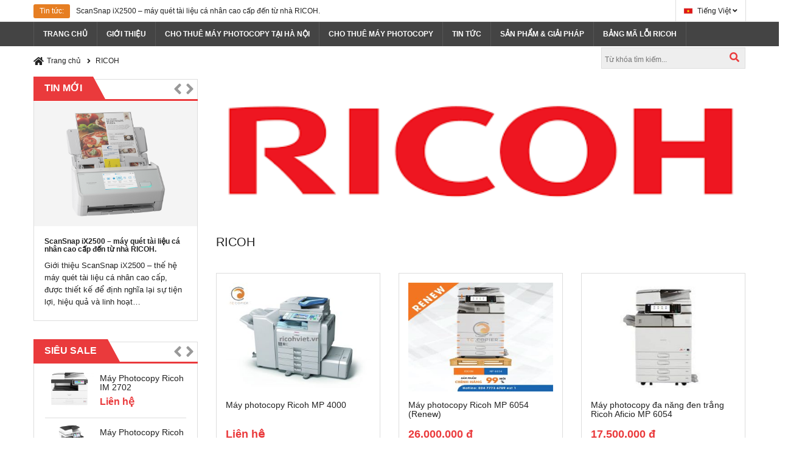

--- FILE ---
content_type: text/html; charset=UTF-8
request_url: https://ricohviet.vn/index.php/nhan-hieu/ricoh
body_size: 11076
content:
<!DOCTYPE html>
<html>
<head>
	<!-- DMCA -->
	<meta name='dmca-site-verification' content='QTBrS1AzNm9BUlpHNHMrR05hNElYQT090' />
	<!-- Google Adsense -->
<script data-ad-client="ca-pub-5179951044878574" async src="https://pagead2.googlesyndication.com/pagead/js/adsbygoogle.js"></script>
	<!-- Google Tag Manager -->
<script>(function(w,d,s,l,i){w[l]=w[l]||[];w[l].push({'gtm.start':
new Date().getTime(),event:'gtm.js'});var f=d.getElementsByTagName(s)[0],
j=d.createElement(s),dl=l!='dataLayer'?'&l='+l:'';j.async=true;j.src=
'https://www.googletagmanager.com/gtm.js?id='+i+dl;f.parentNode.insertBefore(j,f);
})(window,document,'script','dataLayer','GTM-PHPTHKZ');</script>
<!-- End Google Tag Manager -->
	
	<!-- Global site tag (gtag.js) - Google Analytics -->
<script async src="https://www.googletagmanager.com/gtag/js?id=UA-43495231-3"></script>
<script>
  window.dataLayer = window.dataLayer || [];
  function gtag(){dataLayer.push(arguments);}
  gtag('js', new Date());

  gtag('config', 'UA-43495231-3');
	 gtag('config', 'AW-943102476');
	gtag('config', 'G-2KVTJ18G13');
</script>
	<script>
		
window.addEventListener('load', function() {
  jQuery('[href^="tel:"]').click(function(){
gtag('event', 'conversion', {'send_to': 'AW-943102476/MGw4CM2nzZUBEIy02sED'});
  })
});
		
</script>
    <meta charset="utf-8">
    <meta http-equiv="X-UA-Compatible" content="IE=edge">
    <title>RICOH</title>
    <meta name="viewport" content="width=device-width, initial-scale=1, maximum-scale=1, user-scalable=no">
    <meta name="description" content="Máy văn phòng, máy in, máy photo thương hiệu Ricoh"/>
    <link type="image/x-icon" rel="shortcut icon" href="/uploads/component/logo_mi_13032021-07.png"/>
    <meta property="og:type" content="website"/>
    <meta property="og:url" content="https://ricohviet.vn/nhan-hieu/ricoh"/>
    <meta property="og:image" content="/uploads/component/logo_mi_13032021-08.jpg"/>
    <meta property="og:title" content="RICOH"/>
    <meta property="og:description" content="Máy văn phòng, máy in, máy photo thương hiệu Ricoh"/>
    <meta property="og:site_name" content="Cho thuê máy photocopy Ricoh Konica Sindoh Việt Nam"/>
    <meta property="og:locale" content="vi_VN"/>
    <meta name="robots" content="index,follow,all"/>
    <meta name='revisit-after' content='1 days'/>
    <link rel="stylesheet" type="text/css" href="/assets/templates/frontend/default/css/bootstrap/bootstrap.css" media="all"/>
    <link rel="stylesheet" type="text/css" href="/assets/templates/frontend/default/css/bootstrap/bootstrap-theme.min.css" media="all"/>
    <link rel="stylesheet" type="text/css" href="/assets/templates/frontend/default/css/font-awesome.css" media="all"/>
    <link rel="stylesheet" type="text/css" href="/assets/templates/frontend/default/css/theme-default.css"/>
    <!-- <link rel="stylesheet" type="text/css" href="/assets/templates/frontend/default/sm/cartpro/css/cartpro.css"/>
     <link rel="stylesheet" type="text/css" href="/assets/templates/frontend/default/sm/imageslider/css/imageslider.css"/>-->
    <!--    <link rel="stylesheet" type="text/css" href="/assets/templates/frontend/css/theme/css/theme-green.css"/>
    -->     <link rel="stylesheet" type="text/css" href="/assets/css/frontend.css"/>
    <script type="text/javascript" src="/assets/plugins/jquery.min.js"></script>
    <script type="text/javascript" src="/assets/templates/frontend/js/core/jquery.accordion_snyderplace.js"></script>
    <script type="text/javascript" src="/assets/templates/frontend/js/core/jquery.jqtransform.js"></script>
    <script type="text/javascript" src="/assets/plugins/bootstrap-old/bootstrap.min.js"></script>
    <script type="text/javascript" src="/assets/templates/frontend/js/core/yt-script.js"></script>
    <script type="text/javascript" src="/assets/templates/frontend/js/core/yt-extend.js"></script>
    <script type="text/javascript" src="/assets/templates/frontend/js/core/cloud-zoom.1.0.2.js"></script>
    <script type="text/javascript" src="/assets/templates/frontend/js/core/jcarousellite_1.0.1.js"></script>
    <script type="text/javascript" src="/assets/templates/frontend/js/core/respond.src.js"></script>
    <script type="text/javascript" src="/assets/templates/frontend/js/core/jquery.fancybox.js"></script>
    <script type="text/javascript" src="/assets/templates/frontend/js/core/fancybox-buttons.js"></script>
    <script type="text/javascript" src="/assets/templates/frontend/js/core/owl.carousel.js"></script>
    <script type="text/javascript" src="/assets/templates/frontend/js/core/easyResponsiveTabs.js"></script>
    <script>
        var product_limit = 3;
        var token = 'b12cad69568c300bc27b2abb006232fa';
    </script>

	<link rel="alternate" href="https://ricohviet.vn/" hreflang="vi-vn" />
<link rel="alternate" href="https://ricohviet.vn/" hreflang="fr-fr" />
<link rel="alternate" href="https://ricohviet.vn/" hreflang="pt-pt" />


	<!-- Global site tag (gtag.js) - AdWords: 943102476 -->
<script async src="https://www.googletagmanager.com/gtag/js?id=AW-943102476"></script>
<script>
  window.dataLayer = window.dataLayer || [];
  function gtag(){dataLayer.push(arguments);}
  gtag('js', new Date());

  gtag('config', 'AW-943102476');
</script>

	<!--Novaon -->
	<script id='autoAdsMaxLead-widget-script' src='https://cdn.autoads.asia/scripts/autoads-maxlead-widget.js?business_id=52DB837AADEE48D293F5D18FC4E8B1D6' type='text/javascript' charset='UTF-8' async></script>
	<!-- Merchantcenter -->
	<meta name="google-site-verification" content="1CBmZIj9Ca-2PkgfjeK4nmJ_E94guLFGwCEOEVBHSL8" />
	<!-- Fontawesome-->
	<script src="https://kit.fontawesome.com/a241fbec28.js" crossorigin="anonymous"></script>
	<!--  -->

</head>

<body class="sm_mdcd">
	 <!-- Anh noi -->
<!--<style>
    #rich_ads_bot_left {
        width: 250px;
        left: 1px;
        bottom: 30px;
        position: fixed;
        padding: 0px;
        z-index: 9999;
    }
</style>
<div id="rich_ads_bot_left" style="">
    <div class="contronl_rid" style="right: 0px;">

        <a class="px16 c_73c7e8_16 icon-16-fastdown" id="hide_rad_left"></a>
        <a class="px16 c_73c7e8_16 ion-fastup" id="show_rad_left" style="display: none;"></a>
        <a class="px16 c_73c7e8_16 icon-16-switch" id="clode_rad_left"></a>
    </div>
    <div id="rich_ads_bot_left_c" style="">
         <a href="tel:0981116368">   <img src="https://ricohviet.vn/uploads/hotricohviet.png" width="300"></a>
  </div>
</div> -->
	<!-- ./Anh noi -->

<div id="yt_wrapper">
    <!-- BEGIN -->
    <div id="yt_header" class="yt-header wrap">
        <!-- HEADER -->
        <div class="header-default">
            <div class="yt-header-top">
                <div class="container">
                    <div class="row">
                        <div class="col-md-8 col-sm-9 sl-header-text">
                            <div class="label-offer-slider">Tin tức:</div>
                            <div class="offer-wrapper">
                                <div class="offer-header">
                                    <ul id="offer-slider">
                                                                                    <li class="item">
                                                <a href="https://ricohviet.vn/scansnap-ix2500-may-quet-tai-lieu-ca-nhan-cao-capden-tu-nha-ricoh-i665" title="ScanSnap iX2500 – máy quét tài liệu cá nhân cao cấp đến từ nhà RICOH.">ScanSnap iX2500 – máy quét tài liệu cá nhân cao cấp đến từ nhà RICOH.</a>
                                            </li>
                                                                                    <li class="item">
                                                <a href="https://ricohviet.vn/cho-thue-may-scan-ricoh-moi-100-i664" title="CHO THUÊ MÁY SCAN RICOH MỚI 100%">CHO THUÊ MÁY SCAN RICOH MỚI 100%</a>
                                            </li>
                                                                                    <li class="item">
                                                <a href="https://ricohviet.vn/cho-thue-may-in-da-nang-i663" title="CHO THUÊ MÁY IN ĐA NĂNG">CHO THUÊ MÁY IN ĐA NĂNG</a>
                                            </li>
                                                                                    <li class="item">
                                                <a href="https://ricohviet.vn/phan-mem-quan-ly-may-in-tc-giai-phap-toi-uu-cho-doanh-nghiep-i662" title="PHẦN MỀM QUẢN LÝ MÁY IN TC - GIẢI PHÁP TỐI ƯU CHO DOANH NGHIỆP">PHẦN MỀM QUẢN LÝ MÁY IN TC - GIẢI PHÁP TỐI ƯU CHO DOANH NGHIỆP</a>
                                            </li>
                                                                                    <li class="item">
                                                <a href="https://ricohviet.vn/an-toan-thong-tin-va-giai-phap-ve-phan-mem-quan-ly-du-lieu-i661" title="AN TOÀN THÔNG TIN VÀ GIẢI PHÁP VỀ PHẦN MỀM QUẢN LÝ DỮ LIỆU">AN TOÀN THÔNG TIN VÀ GIẢI PHÁP VỀ PHẦN MỀM QUẢN LÝ DỮ LIỆU</a>
                                            </li>
                                                                            </ul>
                                </div>
                            </div>
                        </div>
                        <div class="col-md-4 col-sm-3">
                            <div class="block-action-header language-switcher">
                                <div class="jqTransformSelectWrapper">
                                    <div>
                                        <span style="background-image:url('/assets/images/icon/flag-vietnam.png');">Tiếng Việt</span>
                                    </div>
                                    <ul>
                                        <li>
                                            <a style="background-image:url('/assets/images/icon/flag-england.png');" href="https://translate.google.com/translate?js=n&amp;sl=vi&amp;tl=en&amp;u=https://ricohviet.vn/nhan-hieu/ricoh">English</a>
                                        </li>
                                        <li>
                                            <a style="background-image:url('/assets/images/icon/flag-china.png');" href="https://translate.google.com/translate?js=n&amp;sl=vi&amp;tl=zh-CN&amp;u=https://ricohviet.vn/nhan-hieu/ricoh">Chinese</a>
                                        </li>
                                    </ul>
                                </div>
                            </div>
                        </div>
                    </div>
                </div>
            </div>

         
            <div class="yt-header-under">
                <div class="container">
                    <div class="row yt-header-under-wrap">
                        <div class="yt-main-menu col-md-12">
                            <div id="yt-responsivemenu" class="yt-responsivemenu">

                                <button type="button" class="btn btn-navbar" data-toggle="collapse" data-target=".nav-collapse"></button>

                                <div id="yt_resmenu_collapse" style="height:0;" class="nav-collapse collapse">
                                    <ul class="nav-menu clearfix"><li class="nav-home"><a class="nav-home" href="/"><span>Trang chủ</span></a></li><li class="level0"><a href="/cho-thue-may-photocopy" title="Cho thuê máy photocopy"><span>Cho thuê máy photocopy</span></a></li><li class="level0"><a href="/may-photocopy" title="Máy photocopy"><span>Máy photocopy</span></a></li><li class="level0"><a href="/may-in" title="Máy in RICOH"><span>Máy in RICOH</span></a></li><li class="level0"><a href="/may-scan" title="Máy Scan RICOH"><span>Máy Scan RICOH</span></a></li></ul>                                </div>
                            </div>
                            <div class="yt-menu">
                                <div class="css_effect sm_megamenu_wrapper_horizontal_menu sambar" id="sm_megamenu_menu_mdcd" data-sam="777888999">
                                    <div class="sambar-inner">
                                        <a class="btn-sambar" data-sapi="collapse" href="#sm_megamenu_menu_mdcd">
                                            <span class="icon-bar"></span> <span class="icon-bar"></span>
                                            <span class="icon-bar"></span> </a> <ul class="sm-megamenu-hover sm_megamenu_menu sm_megamenu_menu_black"><li class="other-toggle sm_megamenu_lv1"><a class="sm_megamenu_head" href="/" title="Trang chủ"><span class="sm_megamenu_title">Trang chủ</span></a></li><li class="other-toggle sm_megamenu_lv1"><a class="sm_megamenu_head" href="/gioi-thieu/" title="Giới Thiệu"><span class="sm_megamenu_title">Giới Thiệu</span></a></li><li class="other-toggle sm_megamenu_lv1"><a class="sm_megamenu_head" href="https://chothuemayphoto.net.vn/thue-may-photocopy-tai-ha-noi/" title="Cho thuê máy photocopy tại Hà Nội"><span class="sm_megamenu_title">Cho thuê máy photocopy tại Hà Nội</span></a></li><li class="other-toggle sm_megamenu_lv1"><a class="sm_megamenu_head" href="https://ricohviet.vn/cho-thue-may-photocopy" title="Cho thuê máy photocopy"><span class="sm_megamenu_title">Cho thuê máy photocopy</span></a></li><li class="other-toggle sm_megamenu_lv1"><a class="sm_megamenu_head" href="/tin-tuc" title="Tin tức"><span class="sm_megamenu_title">Tin tức</span></a></li><li class="other-toggle sm_megamenu_lv1"><a class="sm_megamenu_head" href="san-pham-va-giai-phap" title="Sản phẩm & Giải pháp"><span class="sm_megamenu_title">Sản phẩm & Giải pháp</span></a></li><li class="other-toggle sm_megamenu_lv1"><a class="sm_megamenu_head" href="https://ricohviet.vn/bang-ma-loi-may-ricoh" title="Bảng mã lỗi ricoh"><span class="sm_megamenu_title">Bảng mã lỗi ricoh</span></a></li></ul>                                    </div>
                                </div>
                                <!--End Module-->
                                <div class="search-header mini-cart-header">
                                    <div class="sm-serachbox-pro">
                                        <div class="sm-searbox-content">
											
                                            <form action="https://ricohviet.vn/tim-kiem" 0="id="search_mini_form"" method="post" accept-charset="utf-8">
<input type="hidden" name="csrf_token" value="b12cad69568c300bc27b2abb006232fa" style="display:none;" />
											<form>
                                            <div class="form-search">
                                                <div class="input-search">
                                                    <input size="30" id="search" type="text" name="s" class="input-text" value="" placeholder="Từ khóa tìm kiếm..."/>
                                                </div>
                                                <button type="submit" title="Tìm kiếm!" class="icon-search button-search-pro form-button"></button>
                                            </div>
                                            </form>

                                        </div>
                                    </div>
                                </div>
                            </div>
                        </div>
                    </div>
                </div>
            </div>
        </div>
        <a id="yt-totop" href="#" title="Lên trên!"></a>
    </div>
    <!-- /HEADER -->


    <!-- CONTENT -->
    <div id="yt_content" class="yt-content wrap">
        <!-- CONTENT -->
        <div id="yt_main" class="yt-main col-main">
            <div class="yt-breadcrumbs">
                <div class="container">
                    <div class="row">
                        <div class="breadcrumbs col-md-12">
                            <ul><li  class="home"><a href="https://ricohviet.vn/" title="Trang chủ">Trang chủ</a></li><li class="active">RICOH</li></ul>
                        </div>
                    </div>
                </div>
            </div>
            <div class="yt-content-inner">
    <div class="container">
        <div class="row">
            <div class="col-2-wrapper">
                <div id="yt_left" class="col-lg-3 col-md-3">
                    <div class="yt-left-wrap">
                        <div class="block latest-blog">   <div class="block-title">      <strong><span>Tin mới</span></strong>      <div class="customNavigation nav-left-blog">         <a class="btn-bs prev-blog icon-angle-left" title="Trước"></a>         <a class="btn-bs next-blog icon-angle-right" title="Tiếp"></a>      </div>   </div>   <div class="block-content"><div class="latest-blog-slider"><div class="item-blog item"><div class="img-blog"><a class="img-link" href="https://ricohviet.vn/scansnap-ix2500-may-quet-tai-lieu-ca-nhan-cao-capden-tu-nha-ricoh-i665"><img src="/uploads/scansnapxi2500/ix2500_32_white_en.png" style="padding:1px;" alt="ScanSnap iX2500 – máy quét tài liệu cá nhân cao cấp đến từ nhà RICOH."/></a></div><div class="blog-info"><div class="postTitle"><h4><a href="https://ricohviet.vn/scansnap-ix2500-may-quet-tai-lieu-ca-nhan-cao-capden-tu-nha-ricoh-i665" style="font-weight:600;" title="ScanSnap iX2500 – máy quét tài liệu cá nhân cao cấp đến từ nhà RICOH.">ScanSnap iX2500 – máy quét tài liệu cá nhân cao cấp đến từ nhà RICOH.</a></h4></div><div class="postContent">Giới thiệu ScanSnap iX2500 – thế hệ máy quét tài liệu cá nhân cao cấp, được thiết kế để định nghĩa lại sự tiện lợi, hiệu quả và linh hoạt…</div></div> </div><div class="item-blog item"><div class="img-blog"><a class="img-link" href="https://ricohviet.vn/cho-thue-may-scan-ricoh-moi-100-i664"><img src="/uploads/post/2025/05/z6646619978182_54c91aee8bc7a939d40a99a25abd435d.jpg" style="padding:1px;" alt="CHO THUÊ MÁY SCAN RICOH MỚI 100%"/></a></div><div class="blog-info"><div class="postTitle"><h4><a href="https://ricohviet.vn/cho-thue-may-scan-ricoh-moi-100-i664" style="font-weight:600;" title="CHO THUÊ MÁY SCAN RICOH MỚI 100%">CHO THUÊ MÁY SCAN RICOH MỚI 100%</a></h4></div><div class="postContent">Cho Thuê Máy Scan RICOH – Máy Mới 100%, Hỗ Trợ Nhận Dạng Tiếng Việt & Chữ Viết Tay (OCR)
Bạn đang tìm giải…</div></div> </div><div class="item-blog item"><div class="img-blog"><a class="img-link" href="https://ricohviet.vn/cho-thue-may-in-da-nang-i663"><img src="/thumbs320/post/logo_nho_3.jpg" style="padding:1px;" alt="CHO THUÊ MÁY IN ĐA NĂNG"/></a></div><div class="blog-info"><div class="postTitle"><h4><a href="https://ricohviet.vn/cho-thue-may-in-da-nang-i663" style="font-weight:600;" title="CHO THUÊ MÁY IN ĐA NĂNG">CHO THUÊ MÁY IN ĐA NĂNG</a></h4></div><div class="postContent">Dịch Vụ Cho Thuê Máy In Mới – Tiện Lợi, Chất Lượng Tại Hà Nội
Bạn đang tìm kiếm giải pháp cho…</div></div> </div><div class="item-blog item"><div class="img-blog"><a class="img-link" href="https://ricohviet.vn/phan-mem-quan-ly-may-in-tc-giai-phap-toi-uu-cho-doanh-nghiep-i662"><img src="/uploads/post/2025/02/phan_mem_quan_ly_2-1024x576.png" style="padding:1px;" alt="PHẦN MỀM QUẢN LÝ MÁY IN TC - GIẢI PHÁP TỐI ƯU CHO DOANH NGHIỆP"/></a></div><div class="blog-info"><div class="postTitle"><h4><a href="https://ricohviet.vn/phan-mem-quan-ly-may-in-tc-giai-phap-toi-uu-cho-doanh-nghiep-i662" style="font-weight:600;" title="PHẦN MỀM QUẢN LÝ MÁY IN TC - GIẢI PHÁP TỐI ƯU CHO DOANH NGHIỆP">PHẦN MỀM QUẢN LÝ MÁY IN TC - GIẢI PHÁP TỐI ƯU CHO DOANH NGHIỆP</a></h4></div><div class="postContent">PHẦN MỀM QUẢN LÝ MÁY IN TC - GIẢI PHÁP TỐI ƯU CHO DOANH NGHIỆP
 
Trong môi trường làm việc hiện đại, máy…</div></div> </div><div class="item-blog item"><div class="img-blog"><a class="img-link" href="https://ricohviet.vn/an-toan-thong-tin-va-giai-phap-ve-phan-mem-quan-ly-du-lieu-i661"><img src="/uploads/post/2025/02/phan_mem_quan_ly_5-1024x683.png" style="padding:1px;" alt="AN TOÀN THÔNG TIN VÀ GIẢI PHÁP VỀ PHẦN MỀM QUẢN LÝ DỮ LIỆU"/></a></div><div class="blog-info"><div class="postTitle"><h4><a href="https://ricohviet.vn/an-toan-thong-tin-va-giai-phap-ve-phan-mem-quan-ly-du-lieu-i661" style="font-weight:600;" title="AN TOÀN THÔNG TIN VÀ GIẢI PHÁP VỀ PHẦN MỀM QUẢN LÝ DỮ LIỆU">AN TOÀN THÔNG TIN VÀ GIẢI PHÁP VỀ PHẦN MỀM QUẢN LÝ DỮ LIỆU</a></h4></div><div class="postContent">An toàn thông tin và bảo mật thông tin: Tại sao chúng quan trọng đối với doanh nghiệp và cách phần mềm quản lý dữ liệu…</div></div> </div></div>   </div></div><div class="block block-related block-left-products">    <div class="block-title">        <strong><span>Siêu Sale </span></strong>        <div class="customNavigation nav-left-product">            <a title="Trước" class="btn-bs prev-bs icon-angle-left"></a>            <a title="Tiếp" class="btn-bs next-bs icon-angle-right"></a>        </div>    </div>    <div class="block-content">        <div class="slider-left-product basic-product">                    <div class="item-left-products item">                            <div class="bs-item cf">                                <div class="bs-item-inner">                                    <div class="bs-image">                                        <a href="https://ricohviet.vn/may-photocopy-ricoh-im-2702-p1521" class="product-image" title="Máy Photocopy Ricoh IM 2702">                                            <img src="/thumbs320/product/2020/im2702/main_product-detail-1024x1024-im-2702.jpg" alt="Máy Photocopy Ricoh IM 2702"/></a>                                    </div>                                    <div class="bs-content">                                        <div class="bs-title">                                            <h4>                                                <a href="https://ricohviet.vn/may-photocopy-ricoh-im-2702-p1521" title="Máy Photocopy Ricoh IM 2702">Máy Photocopy Ricoh IM 2702</a>                                            </h4>                                        </div>                                        <div class="bs-price">                                            <div class="price-box">                                                <span class="regular-price"><span class="price">Liên hệ</span></span>                                            </div>                                        </div>                                    </div>                                </div>                            </div>                            <div class="bs-item cf">                                <div class="bs-item-inner">                                    <div class="bs-image">                                        <a href="https://ricohviet.vn/may-photocopy-ricoh-im-3500-p1600" class="product-image" title="Máy Photocopy Ricoh IM 3500">                                            <img src="/uploads/product/im_3500.png" alt="Máy Photocopy Ricoh IM 3500"/></a>                                    </div>                                    <div class="bs-content">                                        <div class="bs-title">                                            <h4>                                                <a href="https://ricohviet.vn/may-photocopy-ricoh-im-3500-p1600" title="Máy Photocopy Ricoh IM 3500">Máy Photocopy Ricoh IM 3500</a>                                            </h4>                                        </div>                                        <div class="bs-price">                                            <div class="price-box">                                                <span class="regular-price"><span class="price">Liên hệ</span></span>                                            </div>                                        </div>                                    </div>                                </div>                            </div>                            <div class="bs-item cf">                                <div class="bs-item-inner">                                    <div class="bs-image">                                        <a href="https://ricohviet.vn/may-photocopy-ricoh-im-6000-p1601" class="product-image" title="Máy Photocopy Ricoh IM 6000">                                            <img src="/uploads/product/im6000a504_tcm81-50009.png" alt="Máy Photocopy Ricoh IM 6000"/></a>                                    </div>                                    <div class="bs-content">                                        <div class="bs-title">                                            <h4>                                                <a href="https://ricohviet.vn/may-photocopy-ricoh-im-6000-p1601" title="Máy Photocopy Ricoh IM 6000">Máy Photocopy Ricoh IM 6000</a>                                            </h4>                                        </div>                                        <div class="bs-price">                                            <div class="price-box">                                                <span class="regular-price"><span class="price">Liên hệ</span></span>                                            </div>                                        </div>                                    </div>                                </div>                            </div>                            <div class="bs-item cf">                                <div class="bs-item-inner">                                    <div class="bs-image">                                        <a href="https://ricohviet.vn/may-photocopy-ricoh-im-c3500-p1525" class="product-image" title="Máy photocopy Ricoh IM C3500 (Brandnew)">                                            <img src="/thumbs320/product/2020/im_c6000/im_c6000_1.jpg" alt="Máy photocopy Ricoh IM C3500 (Brandnew)"/></a>                                    </div>                                    <div class="bs-content">                                        <div class="bs-title">                                            <h4>                                                <a href="https://ricohviet.vn/may-photocopy-ricoh-im-c3500-p1525" title="Máy photocopy Ricoh IM C3500 (Brandnew)">Máy photocopy Ricoh IM C3500 (Brandnew)</a>                                            </h4>                                        </div>                                        <div class="bs-price">                                            <div class="price-box">                                                <span class="regular-price"><span class="price">Liên hệ</span></span>                                            </div>                                        </div>                                    </div>                                </div>                            </div>                            <div class="bs-item cf">                                <div class="bs-item-inner">                                    <div class="bs-image">                                        <a href="https://ricohviet.vn/may-photocopy-ricoh-im-c6000-p1527" class="product-image" title="Máy photocopy Ricoh IM C6000 (Brandnew)">                                            <img src="/thumbs320/product/2020/im_c6000/im_c6000_1.jpg" alt="Máy photocopy Ricoh IM C6000 (Brandnew)"/></a>                                    </div>                                    <div class="bs-content">                                        <div class="bs-title">                                            <h4>                                                <a href="https://ricohviet.vn/may-photocopy-ricoh-im-c6000-p1527" title="Máy photocopy Ricoh IM C6000 (Brandnew)">Máy photocopy Ricoh IM C6000 (Brandnew)</a>                                            </h4>                                        </div>                                        <div class="bs-price">                                            <div class="price-box">                                                <span class="regular-price"><span class="price">Liên hệ</span></span>                                            </div>                                        </div>                                    </div>                                </div>                            </div>                    </div>                    <div class="item-left-products item">                            <div class="bs-item cf">                                <div class="bs-item-inner">                                    <div class="bs-image">                                        <a href="https://ricohviet.vn/ricoh-m2700-p1519" class="product-image" title="Máy photocopy Ricoh M2700">                                            <img src="/thumbs320/product/2020/ricoh_m2700/ricoh_2700_2.jpg" alt="Máy photocopy Ricoh M2700"/></a>                                    </div>                                    <div class="bs-content">                                        <div class="bs-title">                                            <h4>                                                <a href="https://ricohviet.vn/ricoh-m2700-p1519" title="Máy photocopy Ricoh M2700">Máy photocopy Ricoh M2700</a>                                            </h4>                                        </div>                                        <div class="bs-price">                                            <div class="price-box">                                                <span class="regular-price"><span class="price">Liên hệ</span></span>                                            </div>                                        </div>                                    </div>                                </div>                            </div>                            <div class="bs-item cf">                                <div class="bs-item-inner">                                    <div class="bs-image">                                        <a href="https://ricohviet.vn/ricoh-m2701-p1520" class="product-image" title="Máy photocopy Ricoh M2701">                                            <img src="/thumbs320/product/2020/ricoh_m2701/m2701.jpg" alt="Máy photocopy Ricoh M2701"/></a>                                    </div>                                    <div class="bs-content">                                        <div class="bs-title">                                            <h4>                                                <a href="https://ricohviet.vn/ricoh-m2701-p1520" title="Máy photocopy Ricoh M2701">Máy photocopy Ricoh M2701</a>                                            </h4>                                        </div>                                        <div class="bs-price">                                            <div class="price-box">                                                <span class="regular-price"><span class="price">Liên hệ</span></span>                                            </div>                                        </div>                                    </div>                                </div>                            </div>                            <div class="bs-item cf">                                <div class="bs-item-inner">                                    <div class="bs-image">                                        <a href="https://ricohviet.vn/may-quet-ricoh-fi-7460-p1624" class="product-image" title="Máy quét Ricoh fi-7460">                                            <img src="/uploads/product/2025/03/ricoh_fi-7460_front_close.jpg" alt="Máy quét Ricoh fi-7460"/></a>                                    </div>                                    <div class="bs-content">                                        <div class="bs-title">                                            <h4>                                                <a href="https://ricohviet.vn/may-quet-ricoh-fi-7460-p1624" title="Máy quét Ricoh fi-7460">Máy quét Ricoh fi-7460</a>                                            </h4>                                        </div>                                        <div class="bs-price">                                            <div class="price-box">                                                <span class="regular-price"><span class="price">Liên hệ</span></span>                                            </div>                                        </div>                                    </div>                                </div>                            </div>                            <div class="bs-item cf">                                <div class="bs-item-inner">                                    <div class="bs-image">                                        <a href="https://ricohviet.vn/may-quet-ricoh-fi-8170-p1620" class="product-image" title="Máy Quét RICOH fi-8170">                                            <img src="/uploads/product/2025/02/ricoh_fi-8170_front_set_a3_lcd_en.jpg" alt="Máy Quét RICOH fi-8170"/></a>                                    </div>                                    <div class="bs-content">                                        <div class="bs-title">                                            <h4>                                                <a href="https://ricohviet.vn/may-quet-ricoh-fi-8170-p1620" title="Máy Quét RICOH fi-8170">Máy Quét RICOH fi-8170</a>                                            </h4>                                        </div>                                        <div class="bs-price">                                            <div class="price-box">                                                <span class="regular-price"><span class="price">Liên hệ</span></span>                                            </div>                                        </div>                                    </div>                                </div>                            </div>                            <div class="bs-item cf">                                <div class="bs-item-inner">                                    <div class="bs-image">                                        <a href="https://ricohviet.vn/may-quet-ricoh-fi-8190-p1621" class="product-image" title="Máy Quét RICOH fi-8190">                                            <img src="/uploads/product/2025/03/ricoh_fi-8190_front_close.jpg" alt="Máy Quét RICOH fi-8190"/></a>                                    </div>                                    <div class="bs-content">                                        <div class="bs-title">                                            <h4>                                                <a href="https://ricohviet.vn/may-quet-ricoh-fi-8190-p1621" title="Máy Quét RICOH fi-8190">Máy Quét RICOH fi-8190</a>                                            </h4>                                        </div>                                        <div class="bs-price">                                            <div class="price-box">                                                <span class="regular-price"><span class="price">Liên hệ</span></span>                                            </div>                                        </div>                                    </div>                                </div>                            </div>                    </div>                    <div class="item-left-products item">                            <div class="bs-item cf">                                <div class="bs-item-inner">                                    <div class="bs-image">                                        <a href="https://ricohviet.vn/may-quet-ricoh-fi-8250u-p1622" class="product-image" title="Máy Quét RICOH fi-8250U">                                            <img src="/uploads/product/2025/03/ricoh_fi-8250u_front_close.jpg" alt="Máy Quét RICOH fi-8250U"/></a>                                    </div>                                    <div class="bs-content">                                        <div class="bs-title">                                            <h4>                                                <a href="https://ricohviet.vn/may-quet-ricoh-fi-8250u-p1622" title="Máy Quét RICOH fi-8250U">Máy Quét RICOH fi-8250U</a>                                            </h4>                                        </div>                                        <div class="bs-price">                                            <div class="price-box">                                                <span class="regular-price"><span class="price">Liên hệ</span></span>                                            </div>                                        </div>                                    </div>                                </div>                            </div>                            <div class="bs-item cf">                                <div class="bs-item-inner">                                    <div class="bs-image">                                        <a href="https://ricohviet.vn/may-quet-ricoh-sp1425-p1623" class="product-image" title="Máy Quét RICOH SP1425">                                            <img src="/uploads/product/2025/03/ricoh_sp-1425_image4.jpg" alt="Máy Quét RICOH SP1425"/></a>                                    </div>                                    <div class="bs-content">                                        <div class="bs-title">                                            <h4>                                                <a href="https://ricohviet.vn/may-quet-ricoh-sp1425-p1623" title="Máy Quét RICOH SP1425">Máy Quét RICOH SP1425</a>                                            </h4>                                        </div>                                        <div class="bs-price">                                            <div class="price-box">                                                <span class="regular-price"><span class="price">Liên hệ</span></span>                                            </div>                                        </div>                                    </div>                                </div>                            </div>                            <div class="bs-item cf">                                <div class="bs-item-inner">                                    <div class="bs-image">                                        <a href="https://ricohviet.vn/may-quet-ricoh-sv600-p1619" class="product-image" title="Máy Quét RICOH SV600">                                            <img src="/uploads/product/2025/03/sv600_bp-front_r-white.jpg" alt="Máy Quét RICOH SV600"/></a>                                    </div>                                    <div class="bs-content">                                        <div class="bs-title">                                            <h4>                                                <a href="https://ricohviet.vn/may-quet-ricoh-sv600-p1619" title="Máy Quét RICOH SV600">Máy Quét RICOH SV600</a>                                            </h4>                                        </div>                                        <div class="bs-price">                                            <div class="price-box">                                                <span class="regular-price"><span class="price">Liên hệ</span></span>                                            </div>                                        </div>                                    </div>                                </div>                            </div>                            <div class="bs-item cf">                                <div class="bs-item-inner">                                    <div class="bs-image">                                        <a href="https://ricohviet.vn/may-quet-scansnap-ix100-p1625" class="product-image" title="Máy quét ScanSnap iX100">                                            <img src="/uploads/product/2025/03/ix100_front_fullopen_r.jpg" alt="Máy quét ScanSnap iX100"/></a>                                    </div>                                    <div class="bs-content">                                        <div class="bs-title">                                            <h4>                                                <a href="https://ricohviet.vn/may-quet-scansnap-ix100-p1625" title="Máy quét ScanSnap iX100">Máy quét ScanSnap iX100</a>                                            </h4>                                        </div>                                        <div class="bs-price">                                            <div class="price-box">                                                <span class="regular-price"><span class="price">Liên hệ</span></span>                                            </div>                                        </div>                                    </div>                                </div>                            </div>                            <div class="bs-item cf">                                <div class="bs-item-inner">                                    <div class="bs-image">                                        <a href="https://ricohviet.vn/may-ricoh-scansnap-ix1300-p1614" class="product-image" title="Máy RICOH ScanSnap iX1300">                                            <img src="/uploads/product/2025/02/maxresdefault.jpg" alt="Máy RICOH ScanSnap iX1300"/></a>                                    </div>                                    <div class="bs-content">                                        <div class="bs-title">                                            <h4>                                                <a href="https://ricohviet.vn/may-ricoh-scansnap-ix1300-p1614" title="Máy RICOH ScanSnap iX1300">Máy RICOH ScanSnap iX1300</a>                                            </h4>                                        </div>                                        <div class="bs-price">                                            <div class="price-box">                                                <span class="regular-price"><span class="price">Liên hệ</span></span>                                            </div>                                        </div>                                    </div>                                </div>                            </div>                    </div>        </div>    </div></div>                    </div>
                </div>

                <div id="yt_main" class="yt-main-right yt-main col-main col-lg-9 col-md-9">
                    <div class="yt_main_inner">
                                                    <div class="m-b-20">
                                <img src="/uploads/logo/richoh_logo.png" alt="RICOH" class="img-responsive" width="100%">
                            </div>
                                                <div class="page-title category-title title-r title-visible">
                            <h1>RICOH</a></h1>
                        </div>
                        <div class="category-description std">
                                                        <div class="category_desc">
                                                            </div>
                        </div>
                        <div id="catalog-listing">
                            <div class="category-products">
                                <div class="products-grid row">
                                                                            <!---- item -->
                                        <div class="item col-lg-4 col-md-4 col-sm-4 respl-item">
                                            <div class="item-inner">
                                                <div class="w-image-box">
                                                    <div class="item-image">
                                                        <a href="https://ricohviet.vn/may-ricoh-mp-4000-p89" title="Máy photocopy Ricoh MP 4000">
                                                            <img src="/thumbs320/product/2018/05/ricohviet.vn_mp4000-5000.jpg" alt="Máy photocopy Ricoh MP 4000"/>
                                                        </a>
                                                    </div>
                                                                                                    </div>
                                                <div class="item-info">
                                                    <div class="item-title">
                                                        <h3>
                                                            <a href="https://ricohviet.vn/may-ricoh-mp-4000-p89" title="Máy photocopy Ricoh MP 4000">Máy photocopy Ricoh MP 4000</a>
                                                        </h3>
                                                    </div>
                                                    <div class="item-price">
                                                        <div class="price-box">
                                                                <span class="regular-price">
                                                                    <span class="price">Liên hệ</span>
                                                                </span>
                                                            
                                                        </div>
                                                    </div>
                                                </div>
                                            </div>
                                        </div>
                                                                            <!---- item -->
                                        <div class="item col-lg-4 col-md-4 col-sm-4 respl-item">
                                            <div class="item-inner">
                                                <div class="w-image-box">
                                                    <div class="item-image">
                                                        <a href="https://ricohviet.vn/may-photocopy-ricoh-mp6054-p148" title="Máy photocopy Ricoh MP 6054 (Renew)">
                                                            <img src="/thumbs320/product/2021/4054-5054-6054/may_photocopy_van_phong_ricoh_mp_6054_renew_chinh_hang.jpg" alt="Máy photocopy Ricoh MP 6054 (Renew)"/>
                                                        </a>
                                                    </div>
                                                                                                    </div>
                                                <div class="item-info">
                                                    <div class="item-title">
                                                        <h3>
                                                            <a href="https://ricohviet.vn/may-photocopy-ricoh-mp6054-p148" title="Máy photocopy Ricoh MP 6054 (Renew)">Máy photocopy Ricoh MP 6054 (Renew)</a>
                                                        </h3>
                                                    </div>
                                                    <div class="item-price">
                                                        <div class="price-box">
                                                                <span class="regular-price">
                                                                    <span class="price">26.000.000 đ</span>
                                                                </span>
                                                            
                                                        </div>
                                                    </div>
                                                </div>
                                            </div>
                                        </div>
                                                                            <!---- item -->
                                        <div class="item col-lg-4 col-md-4 col-sm-4 respl-item">
                                            <div class="item-inner">
                                                <div class="w-image-box">
                                                    <div class="item-image">
                                                        <a href="https://ricohviet.vn/ricoh-mp6054-p1518" title="Máy photocopy đa năng đen trắng Ricoh Aficio MP 6054">
                                                            <img src="/thumbs320/product/5054.jpg" alt="Máy photocopy đa năng đen trắng Ricoh Aficio MP 6054"/>
                                                        </a>
                                                    </div>
                                                                                                    </div>
                                                <div class="item-info">
                                                    <div class="item-title">
                                                        <h3>
                                                            <a href="https://ricohviet.vn/ricoh-mp6054-p1518" title="Máy photocopy đa năng đen trắng Ricoh Aficio MP 6054">Máy photocopy đa năng đen trắng Ricoh Aficio MP 6054</a>
                                                        </h3>
                                                    </div>
                                                    <div class="item-price">
                                                        <div class="price-box">
                                                                <span class="regular-price">
                                                                    <span class="price">17.500.000 đ</span>
                                                                </span>
                                                            
                                                        </div>
                                                    </div>
                                                </div>
                                            </div>
                                        </div>
                                                                            <!---- item -->
                                        <div class="item col-lg-4 col-md-4 col-sm-4 respl-item">
                                            <div class="item-inner">
                                                <div class="w-image-box">
                                                    <div class="item-image">
                                                        <a href="https://ricohviet.vn/ricoh-mp4054-p1516" title="Máy photocopy đa năng đen trắng Ricoh Aficio MP 4054">
                                                            <img src="/thumbs320/product/4054_sp_2.jpg" alt="Máy photocopy đa năng đen trắng Ricoh Aficio MP 4054"/>
                                                        </a>
                                                    </div>
                                                                                                    </div>
                                                <div class="item-info">
                                                    <div class="item-title">
                                                        <h3>
                                                            <a href="https://ricohviet.vn/ricoh-mp4054-p1516" title="Máy photocopy đa năng đen trắng Ricoh Aficio MP 4054">Máy photocopy đa năng đen trắng Ricoh Aficio MP 4054</a>
                                                        </h3>
                                                    </div>
                                                    <div class="item-price">
                                                        <div class="price-box">
                                                                <span class="regular-price">
                                                                    <span class="price">17.500.000 đ</span>
                                                                </span>
                                                            
                                                        </div>
                                                    </div>
                                                </div>
                                            </div>
                                        </div>
                                                                            <!---- item -->
                                        <div class="item col-lg-4 col-md-4 col-sm-4 respl-item">
                                            <div class="item-inner">
                                                <div class="w-image-box">
                                                    <div class="item-image">
                                                        <a href="https://ricohviet.vn/may-scan-ricoh-fi-8930-p1631" title="Máy Scan Ricoh FI-8930">
                                                            <img src="/uploads/product/2025/08/fi-8930_left_scan_a4_lcd_en_key-visual.jpg" alt="Máy Scan Ricoh FI-8930"/>
                                                        </a>
                                                    </div>
                                                                                                    </div>
                                                <div class="item-info">
                                                    <div class="item-title">
                                                        <h3>
                                                            <a href="https://ricohviet.vn/may-scan-ricoh-fi-8930-p1631" title="Máy Scan Ricoh FI-8930">Máy Scan Ricoh FI-8930</a>
                                                        </h3>
                                                    </div>
                                                    <div class="item-price">
                                                        <div class="price-box">
                                                                <span class="regular-price">
                                                                    <span class="price">Liên hệ</span>
                                                                </span>
                                                            
                                                        </div>
                                                    </div>
                                                </div>
                                            </div>
                                        </div>
                                                                            <!---- item -->
                                        <div class="item col-lg-4 col-md-4 col-sm-4 respl-item">
                                            <div class="item-inner">
                                                <div class="w-image-box">
                                                    <div class="item-image">
                                                        <a href="https://ricohviet.vn/may-quet-scansnap-ix2500-p1630" title="Máy quét ScanSnap IX2500">
                                                            <img src="/uploads/product/2025/06/ix2500_102_white_en.png" alt="Máy quét ScanSnap IX2500"/>
                                                        </a>
                                                    </div>
                                                    <div class="hot-item"></div><div class="sale-item"></div>                                                </div>
                                                <div class="item-info">
                                                    <div class="item-title">
                                                        <h3>
                                                            <a href="https://ricohviet.vn/may-quet-scansnap-ix2500-p1630" title="Máy quét ScanSnap IX2500">Máy quét ScanSnap IX2500</a>
                                                        </h3>
                                                    </div>
                                                    <div class="item-price">
                                                        <div class="price-box">
                                                                <span class="regular-price">
                                                                    <span class="price">Liên hệ</span>
                                                                </span>
                                                            
                                                        </div>
                                                    </div>
                                                </div>
                                            </div>
                                        </div>
                                                                            <!---- item -->
                                        <div class="item col-lg-4 col-md-4 col-sm-4 respl-item">
                                            <div class="item-inner">
                                                <div class="w-image-box">
                                                    <div class="item-image">
                                                        <a href="https://ricohviet.vn/may-quet-scansnap-ix100-p1625" title="Máy quét ScanSnap iX100">
                                                            <img src="/uploads/product/2025/03/ix100_front_fullopen_r.jpg" alt="Máy quét ScanSnap iX100"/>
                                                        </a>
                                                    </div>
                                                    <div class="hot-item"></div><div class="sale-item"></div>                                                </div>
                                                <div class="item-info">
                                                    <div class="item-title">
                                                        <h3>
                                                            <a href="https://ricohviet.vn/may-quet-scansnap-ix100-p1625" title="Máy quét ScanSnap iX100">Máy quét ScanSnap iX100</a>
                                                        </h3>
                                                    </div>
                                                    <div class="item-price">
                                                        <div class="price-box">
                                                                <span class="regular-price">
                                                                    <span class="price">Liên hệ</span>
                                                                </span>
                                                            
                                                        </div>
                                                    </div>
                                                </div>
                                            </div>
                                        </div>
                                                                            <!---- item -->
                                        <div class="item col-lg-4 col-md-4 col-sm-4 respl-item">
                                            <div class="item-inner">
                                                <div class="w-image-box">
                                                    <div class="item-image">
                                                        <a href="https://ricohviet.vn/may-quet-ricoh-fi-7460-p1624" title="Máy quét Ricoh fi-7460">
                                                            <img src="/uploads/product/2025/03/ricoh_fi-7460_front_close.jpg" alt="Máy quét Ricoh fi-7460"/>
                                                        </a>
                                                    </div>
                                                    <div class="hot-item"></div><div class="sale-item"></div>                                                </div>
                                                <div class="item-info">
                                                    <div class="item-title">
                                                        <h3>
                                                            <a href="https://ricohviet.vn/may-quet-ricoh-fi-7460-p1624" title="Máy quét Ricoh fi-7460">Máy quét Ricoh fi-7460</a>
                                                        </h3>
                                                    </div>
                                                    <div class="item-price">
                                                        <div class="price-box">
                                                                <span class="regular-price">
                                                                    <span class="price">Liên hệ</span>
                                                                </span>
                                                            
                                                        </div>
                                                    </div>
                                                </div>
                                            </div>
                                        </div>
                                                                            <!---- item -->
                                        <div class="item col-lg-4 col-md-4 col-sm-4 respl-item">
                                            <div class="item-inner">
                                                <div class="w-image-box">
                                                    <div class="item-image">
                                                        <a href="https://ricohviet.vn/may-quet-ricoh-sp1425-p1623" title="Máy Quét RICOH SP1425">
                                                            <img src="/uploads/product/2025/03/ricoh_sp-1425_image4.jpg" alt="Máy Quét RICOH SP1425"/>
                                                        </a>
                                                    </div>
                                                    <div class="hot-item"></div><div class="sale-item"></div>                                                </div>
                                                <div class="item-info">
                                                    <div class="item-title">
                                                        <h3>
                                                            <a href="https://ricohviet.vn/may-quet-ricoh-sp1425-p1623" title="Máy Quét RICOH SP1425">Máy Quét RICOH SP1425</a>
                                                        </h3>
                                                    </div>
                                                    <div class="item-price">
                                                        <div class="price-box">
                                                                <span class="regular-price">
                                                                    <span class="price">Liên hệ</span>
                                                                </span>
                                                            
                                                        </div>
                                                    </div>
                                                </div>
                                            </div>
                                        </div>
                                                                            <!---- item -->
                                        <div class="item col-lg-4 col-md-4 col-sm-4 respl-item">
                                            <div class="item-inner">
                                                <div class="w-image-box">
                                                    <div class="item-image">
                                                        <a href="https://ricohviet.vn/may-quet-ricoh-fi-8250u-p1622" title="Máy Quét RICOH fi-8250U">
                                                            <img src="/uploads/product/2025/03/ricoh_fi-8250u_front_close.jpg" alt="Máy Quét RICOH fi-8250U"/>
                                                        </a>
                                                    </div>
                                                    <div class="hot-item"></div><div class="sale-item"></div>                                                </div>
                                                <div class="item-info">
                                                    <div class="item-title">
                                                        <h3>
                                                            <a href="https://ricohviet.vn/may-quet-ricoh-fi-8250u-p1622" title="Máy Quét RICOH fi-8250U">Máy Quét RICOH fi-8250U</a>
                                                        </h3>
                                                    </div>
                                                    <div class="item-price">
                                                        <div class="price-box">
                                                                <span class="regular-price">
                                                                    <span class="price">Liên hệ</span>
                                                                </span>
                                                            
                                                        </div>
                                                    </div>
                                                </div>
                                            </div>
                                        </div>
                                                                            <!---- item -->
                                        <div class="item col-lg-4 col-md-4 col-sm-4 respl-item">
                                            <div class="item-inner">
                                                <div class="w-image-box">
                                                    <div class="item-image">
                                                        <a href="https://ricohviet.vn/may-quet-ricoh-fi-8190-p1621" title="Máy Quét RICOH fi-8190">
                                                            <img src="/uploads/product/2025/03/ricoh_fi-8190_front_close.jpg" alt="Máy Quét RICOH fi-8190"/>
                                                        </a>
                                                    </div>
                                                    <div class="hot-item"></div><div class="sale-item"></div>                                                </div>
                                                <div class="item-info">
                                                    <div class="item-title">
                                                        <h3>
                                                            <a href="https://ricohviet.vn/may-quet-ricoh-fi-8190-p1621" title="Máy Quét RICOH fi-8190">Máy Quét RICOH fi-8190</a>
                                                        </h3>
                                                    </div>
                                                    <div class="item-price">
                                                        <div class="price-box">
                                                                <span class="regular-price">
                                                                    <span class="price">Liên hệ</span>
                                                                </span>
                                                            
                                                        </div>
                                                    </div>
                                                </div>
                                            </div>
                                        </div>
                                                                            <!---- item -->
                                        <div class="item col-lg-4 col-md-4 col-sm-4 respl-item">
                                            <div class="item-inner">
                                                <div class="w-image-box">
                                                    <div class="item-image">
                                                        <a href="https://ricohviet.vn/may-quet-ricoh-fi-8170-p1620" title="Máy Quét RICOH fi-8170">
                                                            <img src="/uploads/product/2025/02/ricoh_fi-8170_front_set_a3_lcd_en.jpg" alt="Máy Quét RICOH fi-8170"/>
                                                        </a>
                                                    </div>
                                                    <div class="hot-item"></div><div class="sale-item"></div>                                                </div>
                                                <div class="item-info">
                                                    <div class="item-title">
                                                        <h3>
                                                            <a href="https://ricohviet.vn/may-quet-ricoh-fi-8170-p1620" title="Máy Quét RICOH fi-8170">Máy Quét RICOH fi-8170</a>
                                                        </h3>
                                                    </div>
                                                    <div class="item-price">
                                                        <div class="price-box">
                                                                <span class="regular-price">
                                                                    <span class="price">Liên hệ</span>
                                                                </span>
                                                            
                                                        </div>
                                                    </div>
                                                </div>
                                            </div>
                                        </div>
                                                                            <!---- item -->
                                        <div class="item col-lg-4 col-md-4 col-sm-4 respl-item">
                                            <div class="item-inner">
                                                <div class="w-image-box">
                                                    <div class="item-image">
                                                        <a href="https://ricohviet.vn/may-quet-ricoh-sv600-p1619" title="Máy Quét RICOH SV600">
                                                            <img src="/uploads/product/2025/03/sv600_bp-front_r-white.jpg" alt="Máy Quét RICOH SV600"/>
                                                        </a>
                                                    </div>
                                                    <div class="hot-item"></div><div class="sale-item"></div>                                                </div>
                                                <div class="item-info">
                                                    <div class="item-title">
                                                        <h3>
                                                            <a href="https://ricohviet.vn/may-quet-ricoh-sv600-p1619" title="Máy Quét RICOH SV600">Máy Quét RICOH SV600</a>
                                                        </h3>
                                                    </div>
                                                    <div class="item-price">
                                                        <div class="price-box">
                                                                <span class="regular-price">
                                                                    <span class="price">Liên hệ</span>
                                                                </span>
                                                            
                                                        </div>
                                                    </div>
                                                </div>
                                            </div>
                                        </div>
                                                                            <!---- item -->
                                        <div class="item col-lg-4 col-md-4 col-sm-4 respl-item">
                                            <div class="item-inner">
                                                <div class="w-image-box">
                                                    <div class="item-image">
                                                        <a href="https://ricohviet.vn/may-scan-ricoh-fi-8150-p1618" title="MÁY SCAN RICOH fi-8150">
                                                            <img src="/uploads/product/2025/02/ricoh_fi-8150_front_close.jpg" alt="MÁY SCAN RICOH fi-8150"/>
                                                        </a>
                                                    </div>
                                                    <div class="hot-item"></div><div class="sale-item"></div>                                                </div>
                                                <div class="item-info">
                                                    <div class="item-title">
                                                        <h3>
                                                            <a href="https://ricohviet.vn/may-scan-ricoh-fi-8150-p1618" title="MÁY SCAN RICOH fi-8150">MÁY SCAN RICOH fi-8150</a>
                                                        </h3>
                                                    </div>
                                                    <div class="item-price">
                                                        <div class="price-box">
                                                                <span class="regular-price">
                                                                    <span class="price">Liên hệ</span>
                                                                </span>
                                                            
                                                        </div>
                                                    </div>
                                                </div>
                                            </div>
                                        </div>
                                                                            <!---- item -->
                                        <div class="item col-lg-4 col-md-4 col-sm-4 respl-item">
                                            <div class="item-inner">
                                                <div class="w-image-box">
                                                    <div class="item-image">
                                                        <a href="https://ricohviet.vn/may-scan-ricoh-scansnap-ix1400-p1616" title="Máy Scan RICOH ScanSnap iX1400">
                                                            <img src="/uploads/product/2025/02/026_ix1400_w_front_overhead_us_r.jpg" alt="Máy Scan RICOH ScanSnap iX1400"/>
                                                        </a>
                                                    </div>
                                                    <div class="hot-item"></div><div class="sale-item"></div>                                                </div>
                                                <div class="item-info">
                                                    <div class="item-title">
                                                        <h3>
                                                            <a href="https://ricohviet.vn/may-scan-ricoh-scansnap-ix1400-p1616" title="Máy Scan RICOH ScanSnap iX1400">Máy Scan RICOH ScanSnap iX1400</a>
                                                        </h3>
                                                    </div>
                                                    <div class="item-price">
                                                        <div class="price-box">
                                                                <span class="regular-price">
                                                                    <span class="price">Liên hệ</span>
                                                                </span>
                                                            
                                                        </div>
                                                    </div>
                                                </div>
                                            </div>
                                        </div>
                                                                            <!---- item -->
                                        <div class="item col-lg-4 col-md-4 col-sm-4 respl-item">
                                            <div class="item-inner">
                                                <div class="w-image-box">
                                                    <div class="item-image">
                                                        <a href="https://ricohviet.vn/may-scan-ricoh-scansnap-ix1600-p1615" title="Máy Scan RICOH ScanSnap iX1600">
                                                            <img src="/uploads/product/2025/02/030b_ix-series_1400k-1600w_us_r-1.jpg" alt="Máy Scan RICOH ScanSnap iX1600"/>
                                                        </a>
                                                    </div>
                                                    <div class="hot-item"></div><div class="sale-item"></div>                                                </div>
                                                <div class="item-info">
                                                    <div class="item-title">
                                                        <h3>
                                                            <a href="https://ricohviet.vn/may-scan-ricoh-scansnap-ix1600-p1615" title="Máy Scan RICOH ScanSnap iX1600">Máy Scan RICOH ScanSnap iX1600</a>
                                                        </h3>
                                                    </div>
                                                    <div class="item-price">
                                                        <div class="price-box">
                                                                <span class="regular-price">
                                                                    <span class="price">Liên hệ</span>
                                                                </span>
                                                            
                                                        </div>
                                                    </div>
                                                </div>
                                            </div>
                                        </div>
                                                                            <!---- item -->
                                        <div class="item col-lg-4 col-md-4 col-sm-4 respl-item">
                                            <div class="item-inner">
                                                <div class="w-image-box">
                                                    <div class="item-image">
                                                        <a href="https://ricohviet.vn/may-ricoh-scansnap-ix1300-p1614" title="Máy RICOH ScanSnap iX1300">
                                                            <img src="/uploads/product/2025/02/maxresdefault.jpg" alt="Máy RICOH ScanSnap iX1300"/>
                                                        </a>
                                                    </div>
                                                    <div class="hot-item"></div><div class="sale-item"></div>                                                </div>
                                                <div class="item-info">
                                                    <div class="item-title">
                                                        <h3>
                                                            <a href="https://ricohviet.vn/may-ricoh-scansnap-ix1300-p1614" title="Máy RICOH ScanSnap iX1300">Máy RICOH ScanSnap iX1300</a>
                                                        </h3>
                                                    </div>
                                                    <div class="item-price">
                                                        <div class="price-box">
                                                                <span class="regular-price">
                                                                    <span class="price">Liên hệ</span>
                                                                </span>
                                                            
                                                        </div>
                                                    </div>
                                                </div>
                                            </div>
                                        </div>
                                                                            <!---- item -->
                                        <div class="item col-lg-4 col-md-4 col-sm-4 respl-item">
                                            <div class="item-inner">
                                                <div class="w-image-box">
                                                    <div class="item-image">
                                                        <a href="https://ricohviet.vn/may-scan-ricoh-sp-1125n-p1613" title="Máy Scan RICOH SP-1125N">
                                                            <img src="/uploads/product/2025/02/ricoh_sp-1125n_front_close.jpg" alt="Máy Scan RICOH SP-1125N"/>
                                                        </a>
                                                    </div>
                                                    <div class="hot-item"></div><div class="sale-item"></div>                                                </div>
                                                <div class="item-info">
                                                    <div class="item-title">
                                                        <h3>
                                                            <a href="https://ricohviet.vn/may-scan-ricoh-sp-1125n-p1613" title="Máy Scan RICOH SP-1125N">Máy Scan RICOH SP-1125N</a>
                                                        </h3>
                                                    </div>
                                                    <div class="item-price">
                                                        <div class="price-box">
                                                                <span class="regular-price">
                                                                    <span class="price">Liên hệ</span>
                                                                </span>
                                                            
                                                        </div>
                                                    </div>
                                                </div>
                                            </div>
                                        </div>
                                                                            <!---- item -->
                                        <div class="item col-lg-4 col-md-4 col-sm-4 respl-item">
                                            <div class="item-inner">
                                                <div class="w-image-box">
                                                    <div class="item-image">
                                                        <a href="https://ricohviet.vn/may-scan-ricoh-fi-8150u-p1612" title="Máy Scan RICOH fi-8150U">
                                                            <img src="/uploads/product/2025/02/ricoh_fi-8150u_front_close-1.jpg" alt="Máy Scan RICOH fi-8150U"/>
                                                        </a>
                                                    </div>
                                                    <div class="hot-item"></div><div class="sale-item"></div>                                                </div>
                                                <div class="item-info">
                                                    <div class="item-title">
                                                        <h3>
                                                            <a href="https://ricohviet.vn/may-scan-ricoh-fi-8150u-p1612" title="Máy Scan RICOH fi-8150U">Máy Scan RICOH fi-8150U</a>
                                                        </h3>
                                                    </div>
                                                    <div class="item-price">
                                                        <div class="price-box">
                                                                <span class="regular-price">
                                                                    <span class="price">Liên hệ</span>
                                                                </span>
                                                            
                                                        </div>
                                                    </div>
                                                </div>
                                            </div>
                                        </div>
                                                                            <!---- item -->
                                        <div class="item col-lg-4 col-md-4 col-sm-4 respl-item">
                                            <div class="item-inner">
                                                <div class="w-image-box">
                                                    <div class="item-image">
                                                        <a href="https://ricohviet.vn/ricoh-fi-800r-p1611" title="Máy Scan RICOH fi-800R">
                                                            <img src="/uploads/product/2025/02/ricoh_fi-800r_front_cover-open.jpg" alt="Máy Scan RICOH fi-800R"/>
                                                        </a>
                                                    </div>
                                                    <div class="hot-item"></div><div class="sale-item"></div>                                                </div>
                                                <div class="item-info">
                                                    <div class="item-title">
                                                        <h3>
                                                            <a href="https://ricohviet.vn/ricoh-fi-800r-p1611" title="Máy Scan RICOH fi-800R">Máy Scan RICOH fi-800R</a>
                                                        </h3>
                                                    </div>
                                                    <div class="item-price">
                                                        <div class="price-box">
                                                                <span class="regular-price">
                                                                    <span class="price">Liên hệ</span>
                                                                </span>
                                                            
                                                        </div>
                                                    </div>
                                                </div>
                                            </div>
                                        </div>
                                                                            <!---- item -->
                                        <div class="item col-lg-4 col-md-4 col-sm-4 respl-item">
                                            <div class="item-inner">
                                                <div class="w-image-box">
                                                    <div class="item-image">
                                                        <a href="https://ricohviet.vn/may-scan-ricoh-fi-8270-p1610" title="Máy Scan RICOH fi-8270">
                                                            <img src="/uploads/product/2025/01/ricoh_fi-8170_front_close.jpg" alt="Máy Scan RICOH fi-8270"/>
                                                        </a>
                                                    </div>
                                                    <div class="hot-item"></div><div class="sale-item"></div>                                                </div>
                                                <div class="item-info">
                                                    <div class="item-title">
                                                        <h3>
                                                            <a href="https://ricohviet.vn/may-scan-ricoh-fi-8270-p1610" title="Máy Scan RICOH fi-8270">Máy Scan RICOH fi-8270</a>
                                                        </h3>
                                                    </div>
                                                    <div class="item-price">
                                                        <div class="price-box">
                                                                <span class="regular-price">
                                                                    <span class="price">Liên hệ</span>
                                                                </span>
                                                            
                                                        </div>
                                                    </div>
                                                </div>
                                            </div>
                                        </div>
                                                                            <!---- item -->
                                        <div class="item col-lg-4 col-md-4 col-sm-4 respl-item">
                                            <div class="item-inner">
                                                <div class="w-image-box">
                                                    <div class="item-image">
                                                        <a href="https://ricohviet.vn/may-scan-ricoh-fi-7700-p1609" title="Máy Scan RICOH fi-7700">
                                                            <img src="/uploads/product/2025/01/ricoh_fi-7700_image_3.jpg" alt="Máy Scan RICOH fi-7700"/>
                                                        </a>
                                                    </div>
                                                    <div class="hot-item"></div><div class="sale-item"></div>                                                </div>
                                                <div class="item-info">
                                                    <div class="item-title">
                                                        <h3>
                                                            <a href="https://ricohviet.vn/may-scan-ricoh-fi-7700-p1609" title="Máy Scan RICOH fi-7700">Máy Scan RICOH fi-7700</a>
                                                        </h3>
                                                    </div>
                                                    <div class="item-price">
                                                        <div class="price-box">
                                                                <span class="regular-price">
                                                                    <span class="price">Liên hệ</span>
                                                                </span>
                                                            
                                                        </div>
                                                    </div>
                                                </div>
                                            </div>
                                        </div>
                                                                            <!---- item -->
                                        <div class="item col-lg-4 col-md-4 col-sm-4 respl-item">
                                            <div class="item-inner">
                                                <div class="w-image-box">
                                                    <div class="item-image">
                                                        <a href="https://ricohviet.vn/may-scan-ricoh-fi-7480-p1608" title="Máy Scan RICOH fi-7480">
                                                            <img src="/uploads/product/2025/01/ricoh_fi-7480_front_close-1.jpg" alt="Máy Scan RICOH fi-7480"/>
                                                        </a>
                                                    </div>
                                                    <div class="hot-item"></div><div class="sale-item"></div>                                                </div>
                                                <div class="item-info">
                                                    <div class="item-title">
                                                        <h3>
                                                            <a href="https://ricohviet.vn/may-scan-ricoh-fi-7480-p1608" title="Máy Scan RICOH fi-7480">Máy Scan RICOH fi-7480</a>
                                                        </h3>
                                                    </div>
                                                    <div class="item-price">
                                                        <div class="price-box">
                                                                <span class="regular-price">
                                                                    <span class="price">Liên hệ</span>
                                                                </span>
                                                            
                                                        </div>
                                                    </div>
                                                </div>
                                            </div>
                                        </div>
                                                                            <!---- item -->
                                        <div class="item col-lg-4 col-md-4 col-sm-4 respl-item">
                                            <div class="item-inner">
                                                <div class="w-image-box">
                                                    <div class="item-image">
                                                        <a href="https://ricohviet.vn/may-ricoh-da-chuc-nang-den-trang-im-5000-moi-100-p1606" title="Máy RICOH đa chức năng đen trắng IM 5000">
                                                            <img src="/uploads/ricoh_im.jpg" alt="Máy RICOH đa chức năng đen trắng IM 5000"/>
                                                        </a>
                                                    </div>
                                                    <div class="hot-item"></div><div class="sale-item"></div>                                                </div>
                                                <div class="item-info">
                                                    <div class="item-title">
                                                        <h3>
                                                            <a href="https://ricohviet.vn/may-ricoh-da-chuc-nang-den-trang-im-5000-moi-100-p1606" title="Máy RICOH đa chức năng đen trắng IM 5000">Máy RICOH đa chức năng đen trắng IM 5000</a>
                                                        </h3>
                                                    </div>
                                                    <div class="item-price">
                                                        <div class="price-box">
                                                                <span class="regular-price">
                                                                    <span class="price">Liên hệ</span>
                                                                </span>
                                                            
                                                        </div>
                                                    </div>
                                                </div>
                                            </div>
                                        </div>
                                                                            <!---- item -->
                                        <div class="item col-lg-4 col-md-4 col-sm-4 respl-item">
                                            <div class="item-inner">
                                                <div class="w-image-box">
                                                    <div class="item-image">
                                                        <a href="https://ricohviet.vn/may-ricoh-da-chuc-nang-den-trang-im-4000-moi-100-p1605" title="Máy RICOH đa chức năng đen trắng IM 4000">
                                                            <img src="/uploads/ricoh_im.jpg" alt="Máy RICOH đa chức năng đen trắng IM 4000"/>
                                                        </a>
                                                    </div>
                                                    <div class="hot-item"></div><div class="sale-item"></div>                                                </div>
                                                <div class="item-info">
                                                    <div class="item-title">
                                                        <h3>
                                                            <a href="https://ricohviet.vn/may-ricoh-da-chuc-nang-den-trang-im-4000-moi-100-p1605" title="Máy RICOH đa chức năng đen trắng IM 4000">Máy RICOH đa chức năng đen trắng IM 4000</a>
                                                        </h3>
                                                    </div>
                                                    <div class="item-price">
                                                        <div class="price-box">
                                                                <span class="regular-price">
                                                                    <span class="price">Liên hệ</span>
                                                                </span>
                                                            
                                                        </div>
                                                    </div>
                                                </div>
                                            </div>
                                        </div>
                                                                            <!---- item -->
                                        <div class="item col-lg-4 col-md-4 col-sm-4 respl-item">
                                            <div class="item-inner">
                                                <div class="w-image-box">
                                                    <div class="item-image">
                                                        <a href="https://ricohviet.vn/may-da-chuc-nang-den-trang-im-3000-moi-100-p1604" title="Máy RICOH đa chức năng đen trắng IM 3000">
                                                            <img src="/uploads/ricoh_im.jpg" alt="Máy RICOH đa chức năng đen trắng IM 3000"/>
                                                        </a>
                                                    </div>
                                                    <div class="hot-item"></div><div class="sale-item"></div>                                                </div>
                                                <div class="item-info">
                                                    <div class="item-title">
                                                        <h3>
                                                            <a href="https://ricohviet.vn/may-da-chuc-nang-den-trang-im-3000-moi-100-p1604" title="Máy RICOH đa chức năng đen trắng IM 3000">Máy RICOH đa chức năng đen trắng IM 3000</a>
                                                        </h3>
                                                    </div>
                                                    <div class="item-price">
                                                        <div class="price-box">
                                                                <span class="regular-price">
                                                                    <span class="price">Liên hệ</span>
                                                                </span>
                                                            
                                                        </div>
                                                    </div>
                                                </div>
                                            </div>
                                        </div>
                                                                            <!---- item -->
                                        <div class="item col-lg-4 col-md-4 col-sm-4 respl-item">
                                            <div class="item-inner">
                                                <div class="w-image-box">
                                                    <div class="item-image">
                                                        <a href="https://ricohviet.vn/may-da-chuc-nang-den-trang-im-2500-p1603" title="Máy RICOH đa chức năng đen trắng IM 2500">
                                                            <img src="/uploads/ricoh_im.jpg" alt="Máy RICOH đa chức năng đen trắng IM 2500"/>
                                                        </a>
                                                    </div>
                                                    <div class="hot-item"></div><div class="sale-item"></div>                                                </div>
                                                <div class="item-info">
                                                    <div class="item-title">
                                                        <h3>
                                                            <a href="https://ricohviet.vn/may-da-chuc-nang-den-trang-im-2500-p1603" title="Máy RICOH đa chức năng đen trắng IM 2500">Máy RICOH đa chức năng đen trắng IM 2500</a>
                                                        </h3>
                                                    </div>
                                                    <div class="item-price">
                                                        <div class="price-box">
                                                                <span class="regular-price">
                                                                    <span class="price">Liên hệ</span>
                                                                </span>
                                                            
                                                        </div>
                                                    </div>
                                                </div>
                                            </div>
                                        </div>
                                                                            <!---- item -->
                                        <div class="item col-lg-4 col-md-4 col-sm-4 respl-item">
                                            <div class="item-inner">
                                                <div class="w-image-box">
                                                    <div class="item-image">
                                                        <a href="https://ricohviet.vn/may-photocopy-ricoh-im-6000-p1601" title="Máy Photocopy Ricoh IM 6000">
                                                            <img src="/uploads/product/im6000a504_tcm81-50009.png" alt="Máy Photocopy Ricoh IM 6000"/>
                                                        </a>
                                                    </div>
                                                    <div class="hot-item"></div><div class="sale-item"></div>                                                </div>
                                                <div class="item-info">
                                                    <div class="item-title">
                                                        <h3>
                                                            <a href="https://ricohviet.vn/may-photocopy-ricoh-im-6000-p1601" title="Máy Photocopy Ricoh IM 6000">Máy Photocopy Ricoh IM 6000</a>
                                                        </h3>
                                                    </div>
                                                    <div class="item-price">
                                                        <div class="price-box">
                                                                <span class="regular-price">
                                                                    <span class="price">Liên hệ</span>
                                                                </span>
                                                            
                                                        </div>
                                                    </div>
                                                </div>
                                            </div>
                                        </div>
                                                                            <!---- item -->
                                        <div class="item col-lg-4 col-md-4 col-sm-4 respl-item">
                                            <div class="item-inner">
                                                <div class="w-image-box">
                                                    <div class="item-image">
                                                        <a href="https://ricohviet.vn/may-photocopy-ricoh-im-3500-p1600" title="Máy Photocopy Ricoh IM 3500">
                                                            <img src="/uploads/product/im_3500.png" alt="Máy Photocopy Ricoh IM 3500"/>
                                                        </a>
                                                    </div>
                                                    <div class="hot-item"></div><div class="sale-item"></div>                                                </div>
                                                <div class="item-info">
                                                    <div class="item-title">
                                                        <h3>
                                                            <a href="https://ricohviet.vn/may-photocopy-ricoh-im-3500-p1600" title="Máy Photocopy Ricoh IM 3500">Máy Photocopy Ricoh IM 3500</a>
                                                        </h3>
                                                    </div>
                                                    <div class="item-price">
                                                        <div class="price-box">
                                                                <span class="regular-price">
                                                                    <span class="price">Liên hệ</span>
                                                                </span>
                                                            
                                                        </div>
                                                    </div>
                                                </div>
                                            </div>
                                        </div>
                                                                            <!---- item -->
                                        <div class="item col-lg-4 col-md-4 col-sm-4 respl-item">
                                            <div class="item-inner">
                                                <div class="w-image-box">
                                                    <div class="item-image">
                                                        <a href="https://ricohviet.vn/op-say-may-in-a0-ricoh-w5100w7140-p1597" title="Ốp sấy máy in A0 Ricoh W5100/W7140">
                                                            <img src="/thumbs320/product/2021/op_say_may_in_a0_ricoh/op_say_may_in_ricoh_kho_a0_w5100-w7140.png" alt="Ốp sấy máy in A0 Ricoh W5100/W7140"/>
                                                        </a>
                                                    </div>
                                                                                                    </div>
                                                <div class="item-info">
                                                    <div class="item-title">
                                                        <h3>
                                                            <a href="https://ricohviet.vn/op-say-may-in-a0-ricoh-w5100w7140-p1597" title="Ốp sấy máy in A0 Ricoh W5100/W7140">Ốp sấy máy in A0 Ricoh W5100/W7140</a>
                                                        </h3>
                                                    </div>
                                                    <div class="item-price">
                                                        <div class="price-box">
                                                                <span class="regular-price">
                                                                    <span class="price">8.500.000 đ</span>
                                                                </span>
                                                            
                                                        </div>
                                                    </div>
                                                </div>
                                            </div>
                                        </div>
                                                                        <!---- /item -->
                                </div>
                                                                    <div class="toolbar">
                                        <div class="toolbar-inner">
                                            <div class="sorter">
                                                <div class="pagination-wrap">
                                                    <div class="pagination">
                                                        <div class="pages">
                                                            <ol><li class="current"><a>1</a></li>&nbsp;<li><a href="https://ricohviet.vn/nhan-hieu/ricoh/trang-2" data-ci-pagination-page="2">2</a></li>&nbsp;<li><a href="https://ricohviet.vn/nhan-hieu/ricoh/trang-3" data-ci-pagination-page="3">3</a></li>&nbsp;<li><a href="https://ricohviet.vn/nhan-hieu/ricoh/trang-4" data-ci-pagination-page="4">4</a></li>&nbsp;<li><a href="https://ricohviet.vn/nhan-hieu/ricoh/trang-5" data-ci-pagination-page="5">5</a></li>&nbsp;<li><a href="https://ricohviet.vn/nhan-hieu/ricoh/trang-6" data-ci-pagination-page="6">6</a></li>&nbsp;<li><a href="https://ricohviet.vn/nhan-hieu/ricoh/trang-2" data-ci-pagination-page="2" rel="next">></a></li>&nbsp;<li><a href="https://ricohviet.vn/nhan-hieu/ricoh/trang-19" data-ci-pagination-page="19">>></a></li></ol >                                                        </div>
                                                    </div>
                                                </div>
                                            </div>
                                        </div>
                                    </div>
                                                            </div>
                        </div>

                    </div>
                </div>

                <div style="clear:both;"></div>

            </div>
        </div>
    </div>
</div>
        </div>
        <!-- END: content -->
    </div>
    <!-- /CONTENT -->
    <!-- FOOTER -->
    <div id="yt_footer" class="yt-footer wrap">
        <div class="yt-footer-wrap">
            <!-- Footer Top -->
            <div class="footer-top">
                <div class="container">
                    <div class="row">
                        <div class="col-lg-3 col-md-3">
                            <div class="socials-wrap">
                                <ul>
                                    <li>
                                        <a class="icon-facebook show_facebook" title="Facebook" href="https://www.facebook.com/hanoi.mayphotocopy" target="_blank"><span>Facebook</span></a>
                                    </li>
                                    <li>
                                        <a class="icon-google-plus show_google" title="Google+" href="#" target="_blank"><span>Google+</span></a>
                                    </li>
                                    <li>
                                        <a class="icon-youtube show_youtube" title="Youtube" href="https://www.youtube.com/channel/UCU6chYa-pgkF3HD-Wf1s1xA?view_as=subscriber" target="_blank"><span>Youtube</span></a>
                                    </li>
                                </ul>
                            </div>
                        </div>
                        <div class="col-lg-9 col-md-9">
                            <div class="block block-subscribe-footer">
                                <div class="title-block">
                                    <strong>ĐĂNG KÝ NHẬN TIN TỨC</strong>
                                    <p>Đăng ký nhận tin mới về sản phẩm, khuyến mại.</p>
                                </div>
                                <div class="block-content">
                                    <div class="input-box">
                                        <input type="text" name="email" id="newsletter" class="input-text required-entry validate-email" value="Địa chỉ email của bạn..." onblur="if(this.value=='') this.value='Địa chỉ email của bạn...';" onfocus="if(this.value=='Địa chỉ email của bạn...') this.value='';"/>
                                    </div>
                                    <div class="actions">
                                        <button title="Đăng ký ngay..." class="button">
                                            <span><span>Đăng Ký</span></span></button>
                                    </div>

                                </div>
                            </div>
                        </div>
                    </div>
                </div>
            </div>
            <!-- /Footer Top -->
            <!-- Footer Middle -->
            <div class="footer-middle">
                <div class="container">
                    <div class="row">
                        <div class="col-lg-3 col-md-3 col-sm-6">
                            <div class="content-block-footer">
                                <h2 class="footer-logo">
                                    <img src="/uploads/logo/logo_tc_group_nen_tang_de_thanh_cong_300x300px.png" alt="TC Group Việt Nam - bán và cho thuê máy photocopy" width="250" height="250">
                                </h2>
                                <p>Đơn vị chủ quản: Công ty CP TC Group Việt Nam
                                </p>
                                <p style="margin-top:5px;">Chuyên cung cấp dịch vụ máy văn phòng
                               </p>
                               
			
                            </div>

<script type="text/javascript" src="https://apis.google.com/js/plusone.js"></script>
<g:plusone></g:plusone>
                        </div>
                        <div class="col-lg-3 col-md-3 col-sm-6 account-block">
                            <div class="col-footer">
                                <div class="h4"><strong>TIN MỚI</strong></div>
                                <br/>
                                <div class="content-block-footer">
                                    <ul>
                                                                                    <li>
                                                <a href="https://ricohviet.vn/scansnap-ix2500-may-quet-tai-lieu-ca-nhan-cao-capden-tu-nha-ricoh-i665" title="ScanSnap iX2500 – máy quét tài liệu cá nhân cao cấp đến từ nhà RICOH."><span class="icon-double-angle-right">&nbsp;</span>ScanSnap iX2500 – máy quét tài liệu cá nhân cao cấp đến từ nhà RICOH.                                                </a></li>
                                                                                    <li>
                                                <a href="https://ricohviet.vn/cho-thue-may-scan-ricoh-moi-100-i664" title="CHO THUÊ MÁY SCAN RICOH MỚI 100%"><span class="icon-double-angle-right">&nbsp;</span>CHO THUÊ MÁY SCAN RICOH MỚI 100%                                                </a></li>
                                                                                    <li>
                                                <a href="https://ricohviet.vn/cho-thue-may-in-da-nang-i663" title="CHO THUÊ MÁY IN ĐA NĂNG"><span class="icon-double-angle-right">&nbsp;</span>CHO THUÊ MÁY IN ĐA NĂNG                                                </a></li>
                                                                                    <li>
                                                <a href="https://ricohviet.vn/phan-mem-quan-ly-may-in-tc-giai-phap-toi-uu-cho-doanh-nghiep-i662" title="PHẦN MỀM QUẢN LÝ MÁY IN TC - GIẢI PHÁP TỐI ƯU CHO DOANH NGHIỆP"><span class="icon-double-angle-right">&nbsp;</span>PHẦN MỀM QUẢN LÝ MÁY IN TC - GIẢI PHÁP TỐI ƯU CHO DOANH NGHIỆP                                                </a></li>
                                                                                    <li>
                                                <a href="https://ricohviet.vn/an-toan-thong-tin-va-giai-phap-ve-phan-mem-quan-ly-du-lieu-i661" title="AN TOÀN THÔNG TIN VÀ GIẢI PHÁP VỀ PHẦN MỀM QUẢN LÝ DỮ LIỆU"><span class="icon-double-angle-right">&nbsp;</span>AN TOÀN THÔNG TIN VÀ GIẢI PHÁP VỀ PHẦN MỀM QUẢN LÝ DỮ LIỆU                                                </a></li>
                                                                            </ul>
									 <a href="http://www.online.gov.vn/CustomWebsiteDisplay.aspx?DocId=16549" >
                                    <img src="https://ricohviet.vn/uploads/icon/bo_cong_thuong_xac_thuc.png" alt="" width="80%" style="margin-top:20px;">
								</a>
                                </div>
                            </div>
                        </div>
                        <div class="col-lg-3 col-md-3 col-sm-6 infomation-block">
                            <div class="col-footer">
                                <div class="h4">
                                    <strong>DỊCH VỤ & HỖ TRỢ</strong>
                                </div>
                                <br/>
                                <div class="content-block-footer">
                                    <ul>
										 <li>
                                            <a href="http://ricohviet.vn/bang-ma-loi-may-ricoh">
          <span class="icon-double-angle-right"> 
          </span>Bảng tra mã lỗi máy </a>
                                        </li>
                                        <li>
                                            <a href="/quy-dinh-su-dung">
          <span class="icon-double-angle-right"> 
          </span>Quy định sử dụng </a>
                                        </li>
                                        <li>
                                            <a href="/chinh-sach-bao-hanh">
          <span class="icon-double-angle-right"> 
          </span>Chính sách bảo hành </a>
                                        </li>
                                        <li>
                                            <a href="/chinh-sach-bao-mat-thong-tin">
          <span class="icon-double-angle-right"> 
          </span>Chính sách bảo mật thông tin </a>
                                        </li>
                                        <li>
                                            <a href="http://ricohviet.vn/gioi-thieu/">
          <span class="icon-double-angle-right"> 
          </span>Giới thiệu Công Ty </a>
                                        </li>
										  <li>
                                            <a href="http://ricohviet.vn/dich-vu-sua-chua-may-photocopy">
          <span class="icon-double-angle-right"> 
          </span>Dịch vụ sửa chữa </a>
                                        </li>
										  <li>
                                            <a href="http://ricohviet.vn/bang-ma-loi-ricoh">
          <span class="icon-double-angle-right"> 
          </span>Bảng mã lỗi </a>
                                        </li>
										  <li>
                                            <a href="http://ricohviet.vn/driver-may-photocopy-ricoh">
          <span class="icon-double-angle-right"> 
          </span>Driver máy photo Ricoh </a>
                                        </li>
                                    </ul>
                                </div>
								<br>
								<a href="//www.dmca.com/Protection/Status.aspx?ID=17a3d9a9-d02c-4feb-8f2f-82eba8499c2a" title="DMCA.com Protection Status" class="dmca-badge">
									<img style="float:left;margin-top:30px;" src ="https://images.dmca.com/Badges/dmca_protected_16_120.png?ID=17a3d9a9-d02c-4feb-8f2f-82eba8499c2a"  alt="DMCA.com Protection Status" width="50%" />
								</a> 
								<script src="https://images.dmca.com/Badges/DMCABadgeHelper.min.js"> </script>
                            </div>


                        </div>
                        <div class="col-lg-3 col-md-3  col-sm-6 contact-block">
                            <div class="col-footer">
                                <div class="footer-title">
                                    <h2>ZALO</h2>
                                </div>
                                <div class="content-block-footer">
									<img class="aligncenter size-full" src="/uploads/logo/zalo_sales_tcgroupvietnam.png" alt="Zalo liên hệ tư vấn máy photocopy" width="200" height="200" />
                                </div>
								
								<div class="footer-title" style="margin-top:50px;">
                                    <h2>FANPAGE</h2>
                                </div>
                                <div class="content-block-footer">
									<iframe src="https://www.facebook.com/plugins/page.php?href=https%3A%2F%2Fwww.facebook.com%2FTC-Group-Vi%E1%BB%87t-Nam-T%E1%BB%95ng-kho-m%C3%A1y-in-photocopy-103578291987690%2F&tabs&width=340&height=70&small_header=true&adapt_container_width=true&hide_cover=false&show_facepile=true&appId" width="340" height="70" style="border:none;overflow:hidden" scrolling="no" frameborder="0" allowfullscreen="true" allow="autoplay; clipboard-write; encrypted-media; picture-in-picture; web-share"></iframe>
                                </div>
                            </div>

                        </div>
                    </div>
                </div>
            </div>
            <!-- /Footer Middle -->
		<!-- /Footer Middle 2 -->
<div class="footer-middle">
    <div class="container">
        <div class="row">
            <div class="col-lg-3 col-md-3 col-sm-6 contact-block">
                <div class="col-footer">
                    <div class="footer-title"></div>
                    <div class="content-block-footer">
                        <div style="display: flex; flex-wrap: wrap; gap: 20px;">
                            <div style="display: flex; align-items: center;">
                                <span class="sp-ic icon-envelope" style="font-size: 16px; margin-right: 10px;">&nbsp;</span>
                                <b>E-mail:</b>
                                <a href="/cdn-cgi/l/email-protection#eab98b868f99aa9e898d98859f9ac49c84" style="margin-left: 5px;"><span class="__cf_email__" data-cfemail="683b09040d1b281c0b0f1a071d18461e06">[email&#160;protected]</span></a>
                            </div>
                       
                           
                            <div style="display: flex; align-items: center;">
                                <a href="https://goo.gl/maps/bMZwNgFJWkjcHTPy8" style="display: flex; align-items: center;">
                                    <img src="https://ricohviet.vn/uploads/icon/vi_tri_google_map.png" width="50" style="margin-right: 10px;">
                                    <span><b>Xem vị trí tại bản đồ</b></span>
                                </a>
                            </div>
                        </div>
                    </div>
                </div>
            </div>
        </div>
    </div>
</div>
			<!-- /Footer Middle 2 -->
            <!-- Footer Bottom -->
            <div class="footer-bottom">
                <div class="container">
                    <div class="row">
                        <div class="col-md-12">
                            <div class="copyright-footer">
                                © 2016 RICOH - All Rights Reserved.
		<!--<h2 style="position: absolute; top: -30000px; overflow: auto;">		
								</h2>	-->					
                            </div>
                        </div>
                    </div>
                </div>
            </div>
            <!-- /Footer Bottom -->
        </div>
    </div>
    <!-- /FOOTER -->
</div>
<!--Start of Zopim Live Chat Script-->
<!--End of Zopim Live Chat Script-->
<script data-cfasync="false" src="/cdn-cgi/scripts/5c5dd728/cloudflare-static/email-decode.min.js"></script><script type="text/javascript" src="/assets/js/frontend.js"></script>
<script>(function (d, s, id) {
        var js, fjs = d.getElementsByTagName(s)[0];
        if (d.getElementById(id)) return;
        js = d.createElement(s);
        js.id = id;
        js.src = "//connect.facebook.net/vi_VN/sdk.js#xfbml=1&version=v2.4&appId=1485423505036514";
        fjs.parentNode.insertBefore(js, fjs);
    }
    (document, 'script', 'facebook-jssdk'));
</script>

	<!-- bat dau popup -->
	<!-- Anh noi -->
<style>
    #rich_ads_bot_left {
        width: 250px;
        left: 1px;
        bottom: 1px;
        position: fixed;
        padding: 6px;
        z-index: 9999;
    }
</style>
 <div id="rich_ads_bot_left" style="">
    <div class="contronl_rid" style="right: 0px;">

        <a class="px16 c_73c7e8_16 icon-16-fastdown" id="hide_rad_left"></a>
        <a class="px16 c_73c7e8_16 ion-fastup" id="show_rad_left" style="display: none;"></a>
        <a class="px16 c_73c7e8_16 icon-16-switch" id="clode_rad_left"></a>
    </div>

</div>
<!-- ./Anh noi -->	
<!-- het popup -->	

<!--Start of Tawk.to Script-->
<script type="text/javascript">
var Tawk_API=Tawk_API||{}, Tawk_LoadStart=new Date();
(function(){
var s1=document.createElement("script"),s0=document.getElementsByTagName("script")[0];
s1.async=true;
s1.src='https://embed.tawk.to/5d31890f9b94cd38bbe831ac/default';
s1.charset='UTF-8';
s1.setAttribute('crossorigin','*');
s0.parentNode.insertBefore(s1,s0);
})();
</script>
<!--End of Tawk.to Script-->
	
<script defer src="https://static.cloudflareinsights.com/beacon.min.js/vcd15cbe7772f49c399c6a5babf22c1241717689176015" integrity="sha512-ZpsOmlRQV6y907TI0dKBHq9Md29nnaEIPlkf84rnaERnq6zvWvPUqr2ft8M1aS28oN72PdrCzSjY4U6VaAw1EQ==" data-cf-beacon='{"version":"2024.11.0","token":"406750cdf7f2454eac189d9c6c1eeefe","r":1,"server_timing":{"name":{"cfCacheStatus":true,"cfEdge":true,"cfExtPri":true,"cfL4":true,"cfOrigin":true,"cfSpeedBrain":true},"location_startswith":null}}' crossorigin="anonymous"></script>
</body>
</html>

--- FILE ---
content_type: text/html; charset=utf-8
request_url: https://accounts.google.com/o/oauth2/postmessageRelay?parent=https%3A%2F%2Fricohviet.vn&jsh=m%3B%2F_%2Fscs%2Fabc-static%2F_%2Fjs%2Fk%3Dgapi.lb.en.OE6tiwO4KJo.O%2Fd%3D1%2Frs%3DAHpOoo_Itz6IAL6GO-n8kgAepm47TBsg1Q%2Fm%3D__features__
body_size: 162
content:
<!DOCTYPE html><html><head><title></title><meta http-equiv="content-type" content="text/html; charset=utf-8"><meta http-equiv="X-UA-Compatible" content="IE=edge"><meta name="viewport" content="width=device-width, initial-scale=1, minimum-scale=1, maximum-scale=1, user-scalable=0"><script src='https://ssl.gstatic.com/accounts/o/2580342461-postmessagerelay.js' nonce="4JOUj7DbCStjt3zY-9E1MA"></script></head><body><script type="text/javascript" src="https://apis.google.com/js/rpc:shindig_random.js?onload=init" nonce="4JOUj7DbCStjt3zY-9E1MA"></script></body></html>

--- FILE ---
content_type: text/html; charset=utf-8
request_url: https://www.google.com/recaptcha/api2/aframe
body_size: 185
content:
<!DOCTYPE HTML><html><head><meta http-equiv="content-type" content="text/html; charset=UTF-8"></head><body><script nonce="9WWv9AXcdj9XHYqQx1IAYg">/** Anti-fraud and anti-abuse applications only. See google.com/recaptcha */ try{var clients={'sodar':'https://pagead2.googlesyndication.com/pagead/sodar?'};window.addEventListener("message",function(a){try{if(a.source===window.parent){var b=JSON.parse(a.data);var c=clients[b['id']];if(c){var d=document.createElement('img');d.src=c+b['params']+'&rc='+(localStorage.getItem("rc::a")?sessionStorage.getItem("rc::b"):"");window.document.body.appendChild(d);sessionStorage.setItem("rc::e",parseInt(sessionStorage.getItem("rc::e")||0)+1);localStorage.setItem("rc::h",'1767143615374');}}}catch(b){}});window.parent.postMessage("_grecaptcha_ready", "*");}catch(b){}</script></body></html>

--- FILE ---
content_type: text/css
request_url: https://ricohviet.vn/assets/css/frontend.css
body_size: 706
content:
.item_body h2 a {
    color: #222;
}

ul.cat_child li a {
    text-transform: capitalize !important;
}

body {
    color: #222 !important;
    font-size: 12px;
}
.product-shop .short-description,
.tab-wrapper,
.detailcontent,
.detailcontent p,
.tab-wrapper p{
    font-size: 14px;
    line-height: 1.8;
}
table {
    border: 1px solid #ddd;
}
td {
    border: 1px solid #ddd;
    padding: 5px;
}
body.sm_mdcd {
    background-color: #fff;
}

a {
    color: #222;
}

a:hover {
    color: #ea3a3c;
}

#yt_wrapper .page-title:before {
    background-color: #666;
}

.cloud-zoom-big {
    top: 0 !important;
    background-repeat: no-repeat;
    left: 0 !important;
    width: 100% !important;
    height: 100% !important;
}

.detailsum img {
    max-width: 100%;
}

.m-t-20 {
    margin-top: 20px;
}

.m-b-20 {
    margin-bottom: 20px;
}

.m-t-10 {
    margin-top: 10px;
}

.m-b-10 {
    margin-bottom: 10px;
}

.newsrandomitem h2 {
    color: #ea3a3c;
    font-size: 166.67%;
    text-transform: uppercase;
    margin: 40px 0 10px 0;
}

ul.bulletrandom {
    margin-left: 10px;
}

.newsrandomitem ul {
    color: #333;
    font-size: 14px;
}

ul.bulletrandom li {
    list-style: disc;
    line-height: 25px;
    padding: 0;
    margin-left: 20px;
}

/**********************************/
.infobox {
    border: 2px dashed #ea3a3c;
    color: #333;
    padding: 15px;
    font-size: 13px;
}

.infobox h2.title {
    color: #ea3a3c;
    font-size: 16px;
    text-transform: uppercase;
    font-weight: 600;
    margin-bottom: 5px;
}

.sm_megamenu_wrapper_vertical_menu .sm_megamenu_menu li.width-1column-parent > div, .sm_megamenu_wrapper_vertical_menu .sm_megamenu_menu li.width-1column-parent .width-1column {
    width: 300px !important;
}

.sm_megamenu_wrapper_vertical_menu .sm_megamenu_menu li.width-1column-parent > div .no-border-right-col, .sm_megamenu_wrapper_vertical_menu .sm_megamenu_menu li.width-1column-parent .width-1column .no-border-right-col {
    padding-left: 20px !important;
    padding-right: 20px !important;
    margin-top: -10px !important;
    margin-bottom: -10px !important;
}

.blog-infom, .postContent, .resp-tabs-container {
    font-size: 13px;
}

.postTitle h2 a {
    font-size: 20px;
}

.date-blog {
    color: #a6a6a6;
}

.sm-serachbox-pro .form-search .input-search {
    position: relative;
    margin-left: 0px;
}

.sm-serachbox-pro .form-search .button-search-pro {
    top: 7px;
}

.respl-item .item-inner .w-image-box .hot-item {
    width: 45px;
    height: 27px;
    background: url(/assets/templates/frontend/default/images/hot-label-product.png) no-repeat top left;
    position: absolute;
    top: -8px;
    right: -8px;
    overflow: hidden;
}

.header-default .yt-header-middle {
    padding: 0 0;
}

.hot-lilne-wrapper {
    margin-top: 30px;
}

.search-header{
    background-color: #eee;
    margin-top: 2px;
}

.sm-serachbox-pro .form-search .input-search #search {

     height: 28px;
}

.respl-item .item-inner .item-info .item-title {
    margin-top: 10px;
    text-overflow: ellipsis;
    overflow: hidden;
    padding: 0px 0 2px;
    height: 40px;
}
.respl-item .item-inner .item-info .item-title a {
    white-space: normal;
}

.resp-tabs-container img{
    max-width: 100%;
    height: auto;
}
.detailcontent img{	max-width: 100%;}
@media (max-width: 991px) {
    .hot-lilne-wrapper {
        display: none;
    }
}
@media (min-width: 991px) and  (max-width: 1200px) {
	.old-price {
		display: none;
	}
}

--- FILE ---
content_type: application/javascript
request_url: https://ricohviet.vn/assets/js/frontend.js
body_size: 1193
content:
//<![CDATA[
$(window).load(function () {
    $('.cat_child').hide();
    $('.cat_parent').click(function () {
        $(this).siblings('.cat_parent').find('ul').slideUp();
        $(this).find('ul').slideToggle();
    });
    $('.cat_child a').click(function (e) {
        e.stopPropagation();
    });
}); //]]>

jQuery(document).ready(function ($) {
    if (jQuery(".layerslider").length > 0)
        jQuery(".layerslider").layerSlider({
            pauseOnHover: false,
            skinsPath: '/assets/plugins/layerslider/skins/'
        });
});
jQuery(document).ready(function ($) {
    $("#offer-slider").owlCarousel({
        autoPlay: true,
        navigation: false,
        pagination: false,
        slideSpeed: 400,
        paginationSpeed: 500,
        singleItem: true
    });
});

jQuery(document).ready(function ($) {
    $(".sm_megamenu_wrapper_horizontal_menu .sm_megamenu_menu > li").hover(function () {
        var dropdown_w = $(this).children('div').width();
        var ul_width = $('.sm_megamenu_menu').width();
        var left_li = $(this).position().left;
        if (dropdown_w >= (ul_width - left_li)) {
            $(this).children('div').css({
                'right': '0px'
            });
        }
    });
});

jQuery(document).ready(function ($) {
    $(".sm_megamenu_wrapper_vertical_menu .sm_megamenu_menu > li").has("div").addClass('parent-child');
    $('.sm_megamenu_wrapper_horizontal_menu .rw-url > a.sm_megamenu_head').attr('href', '#');
});


/*SCROLL TO TOP*/
jQuery(document).ready(function ($) {
    $("#yt-totop").hide();
    $(function () {
        var wh = $(window).height();
        var whtml = $(document).height();
        $(window).scroll(function () {
            if ($(this).scrollTop() > whtml / 10) {
                $('#yt-totop').fadeIn();
            }
            else {
                $('#yt-totop').fadeOut();
            }
        });
        $('#yt-totop').click(function () {
            $('body,html').animate({
                scrollTop: 0
            }, 800);
            return false;
        });
    });
});

/*MOBILE MENU CATEGORY*/
jQuery(document).ready(function ($) {
    $('#yt_resmenu_collapse .nav-menu > li.parent').each(function () {
        $(this).find('> ul').wrap('<div class="res-wrapnav">');
        $(this).append('<span class="menuress-toggle"></span>');
    });
});
jQuery(window).load(function () {
    jQuery('#yt_resmenu_collapse .parent .menuress-toggle').css('height', jQuery('#yt_resmenu_collapse .parent > a').outerHeight());
    jQuery('#yt_resmenu_collapse .parent > .res-wrapnav').each(function () {
        if (jQuery(this).parent().hasClass('open')) {
            jQuery(this).css('height', jQuery(this).children('ul').height());
        }
    });
    jQuery('#yt_resmenu_collapse .parent .menuress-toggle').click(function () {
        if (jQuery(this).parent().hasClass('open')) {
            jQuery(this).parent().removeClass('open');
            jQuery(this).parent().children('.res-wrapnav').css('height', '0px');
        }
        else {
            jQuery(this).parent().addClass('open');
            jQuery(this).parent().children('.res-wrapnav').css('height', jQuery(this).parent().children('.res-wrapnav').children('ul').height());
        }
    });
});

/*SEARCH BUTTON*/
jQuery(document).ready(function ($) {
    $(".btn-search-mobile").click(function () {
        $('.search-pro').toggleClass('show')
        $(this).toggleClass('active')
    });
});


//TOP SALES
jQuery(document).ready(function ($) {
    var owl_left = $(".basic-product");
    owl_left.owlCarousel({
        itemsCustom: [
            [0, 1],
            [480, 1],
            [768, 2],
            [992, 1],
            [1200, 1]
        ],
        slideSpeed: 300,
        stopOnHover: true,
        paginationSpeed: 400,
        autoPlay: false,
        pagination: false,
        autoHeight: true,
    });

    $(".nav-left-product .next-bs").click(function () {
        owl_left.trigger('owl.next');
    })
    $(".nav-left-product .prev-bs").click(function () {
        owl_left.trigger('owl.prev');
    })
});
/*************************************************************/

//latest-blog-slider
jQuery(document).ready(function ($) {
    var owl_blog = $(".latest-blog-slider");
    owl_blog.owlCarousel({
        itemsCustom: [
            [0, 1],
            [480, 2],
            [768, 3],
            [992, 1],
            [1200, 1]
        ],
        slideSpeed: 300,
        stopOnHover: true,
        paginationSpeed: 400,
        autoPlay: false,
        pagination: false,
        autoHeight: true,
    });

    $(".nav-left-blog .next-blog").click(function () {
        owl_blog.trigger('owl.next');
    })
    $(".nav-left-blog .prev-blog").click(function () {
        owl_blog.trigger('owl.prev');
    })
});
jQuery(document).ready(function ($) {
    var owl_client = $(".client-say-slider");
    owl_client.owlCarousel({
        itemsCustom: [
            [0, 1],
            [480, 1],
            [768, 1],
            [992, 1],
            [1200, 1]
        ],
        slideSpeed: 300,
        stopOnHover: true,
        paginationSpeed: 400,
        autoPlay: false,
        pagination: true,
        autoHeight: true,
    });
});
jQuery(document).ready(function ($) {
    var sliderProducts = [];
    if (jQuery(".slider-mdda").length > 0)
        $('.slider-mdda').each(function (index) {
            //sliderProducts[index] = CodeMirror.fromTextArea(this, configCodeMirror);
            //$(this).closest('.panel').find('.format').on('click', function () {
            //    autoFormat(listCodeMirror[index]);
            //});
            sliderProducts[index] = $(this).owlCarousel({
                itemsCustom: [
                    [0, 1],
                    [480, 2],
                    [768, 3],
                    [992, 3],
                    [1200, product_limit]
                ],
                navigation: false, // Show next and prev buttons
                slideSpeed: 300,
                stopOnHover: true,
                paginationSpeed: 400,
                autoPlay: false,
                pagination: false,
            });

            sliderProducts[index].closest('.sm-deal-wrap').find(".next-deal-mdda").click(function () {
                sliderProducts[index].trigger('owl.next');
            })
            sliderProducts[index].closest('.sm-deal-wrap').find(".prev-deal-mdda").click(function () {
                sliderProducts[index].trigger('owl.prev');
            })
        });
});
